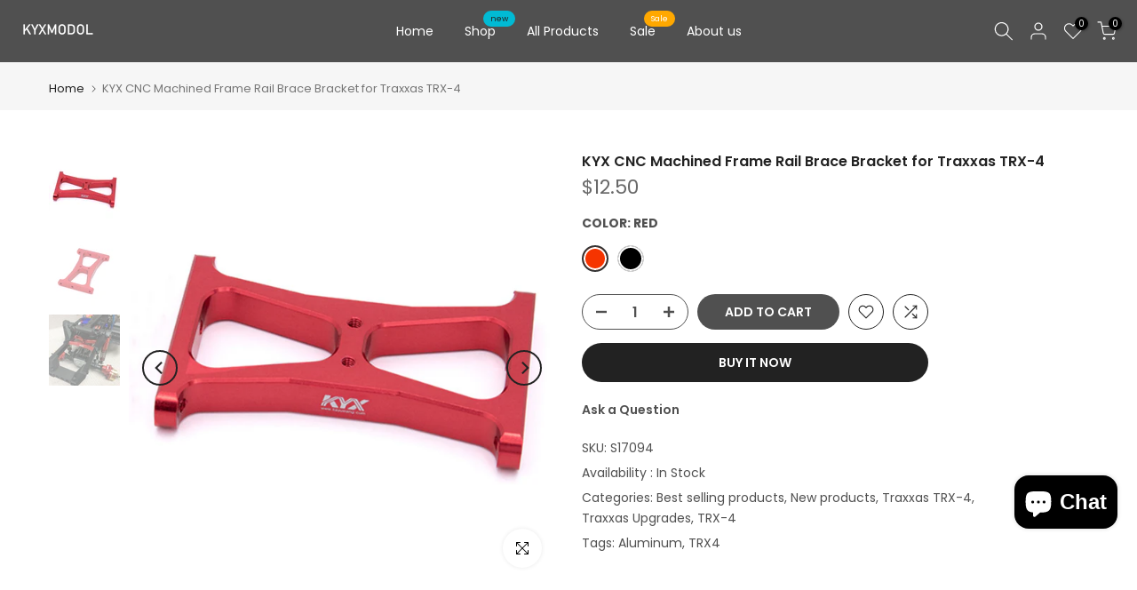

--- FILE ---
content_type: text/html; charset=utf-8
request_url: https://kyxmodel.com/en-gb/?section_id=mini_cart
body_size: 16466
content:
<div id="shopify-section-mini_cart" class="shopify-section"><link href="//kyxmodel.com/cdn/shop/t/25/assets/button-style.css?v=14170491694111950561719889853" rel="stylesheet" type="text/css" media="all" />
<link href="//kyxmodel.com/cdn/shop/t/25/assets/custom-effect.css?v=68323854132956845141719889854" rel="stylesheet" media="print" onload="this.media='all'"><svg class="t4s-d-none">
<symbol id="icon-cart-remove" viewBox="0 0 24 24" stroke="currentColor" fill="none" stroke-linecap="round" stroke-linejoin="round">
  <polyline points="3 6 5 6 21 6"></polyline><path d="M19 6v14a2 2 0 0 1-2 2H7a2 2 0 0 1-2-2V6m3 0V4a2 2 0 0 1 2-2h4a2 2 0 0 1 2 2v2"></path><line x1="10" y1="11" x2="10" y2="17"></line><line x1="14" y1="11" x2="14" y2="17"></line>
</symbol>
<symbol id="icon-cart-edit" viewBox="0 0 24 24" stroke="currentColor" fill="none" stroke-linecap="round" stroke-linejoin="round">
  <path d="M11 4H4a2 2 0 0 0-2 2v14a2 2 0 0 0 2 2h14a2 2 0 0 0 2-2v-7"></path><path d="M18.5 2.5a2.121 2.121 0 0 1 3 3L12 15l-4 1 1-4 9.5-9.5z"></path>
</symbol>
<symbol id="icon-cart-tag" viewBox="0 0 448 512">
  <path d="M48 32H197.5C214.5 32 230.7 38.74 242.7 50.75L418.7 226.7C443.7 251.7 443.7 292.3 418.7 317.3L285.3 450.7C260.3 475.7 219.7 475.7 194.7 450.7L18.75 274.7C6.743 262.7 0 246.5 0 229.5V80C0 53.49 21.49 32 48 32L48 32zM112 176C129.7 176 144 161.7 144 144C144 126.3 129.7 112 112 112C94.33 112 80 126.3 80 144C80 161.7 94.33 176 112 176z"/>
</symbol>
<symbol id="icon-cart-spinner" viewBox="0 0 66 66">
  <circle class="t4s-path" fill="none" stroke-width="6" cx="33" cy="33" r="30"></circle>
</symbol>
<symbol id="icon-cart-check" viewBox="0 0 448 512">
  <path d="M443.3 100.7C449.6 106.9 449.6 117.1 443.3 123.3L171.3 395.3C165.1 401.6 154.9 401.6 148.7 395.3L4.686 251.3C-1.562 245.1-1.562 234.9 4.686 228.7C10.93 222.4 21.06 222.4 27.31 228.7L160 361.4L420.7 100.7C426.9 94.44 437.1 94.44 443.3 100.7H443.3z"/>
</symbol>
<symbol id="icon-cart-selected" viewBox="0 0 24 24">
<path d="M9 20l-7-7 3-3 4 4L19 4l3 3z"></path>
</symbol>
</svg><div class="t4s-drawer__header"><span>Shopping cart</span><button class="t4s-drawer__close" data-drawer-close aria-label="Close Cart"><svg class="t4s-iconsvg-close" role="presentation" viewBox="0 0 16 14"><path d="M15 0L1 14m14 0L1 0" stroke="currentColor" fill="none" fill-rule="evenodd"></path></svg></button></div><form action="/en-gb/cart" method="post" novalidate class="t4s-drawer__wrap">
      <input type="hidden" data-cart-attr-rm name="attributes[collection_items_per_row]" value=""><input type="hidden" data-cart-discount name="discount" value=""><div class="t4s-drawer__main">
      <div data-t4s-scroll-me class="t4s-drawer__scroll t4s-current-scrollbar">
         <div class="t4s-cookie-message t4s-dn">Enable cookies to use the shopping cart</div><div data-cart-items class="t4s-mini_cart__items t4s_ratioadapt t4s-product"><style>
                  #t4s-mini_cart .t4s-drawer__bottom {
                      opacity: 0;
                      -webkit-transform: translateY(45px);
                      transform: translateY(45px);
                      -webkit-transition: opacity .25s cubic-bezier(.25,.46,.45,.94),-webkit-transform .25s cubic-bezier(.25,.46,.45,.94);
                      transition: opacity .25s cubic-bezier(.25,.46,.45,.94),transform .25s cubic-bezier(.25,.46,.45,.94),-webkit-transform .25s cubic-bezier(.25,.46,.45,.94);
                   }
               </style> 
               <div class="t4s-mini_cart__emty">
                  <svg id="icon-cart-emty" widht="50" height="50" xmlns="http://www.w3.org/2000/svg" viewBox="0 0 576 512"><path d="M263.4 103.4C269.7 97.18 279.8 97.18 286.1 103.4L320 137.4L353.9 103.4C360.2 97.18 370.3 97.18 376.6 103.4C382.8 109.7 382.8 119.8 376.6 126.1L342.6 160L376.6 193.9C382.8 200.2 382.8 210.3 376.6 216.6C370.3 222.8 360.2 222.8 353.9 216.6L320 182.6L286.1 216.6C279.8 222.8 269.7 222.8 263.4 216.6C257.2 210.3 257.2 200.2 263.4 193.9L297.4 160L263.4 126.1C257.2 119.8 257.2 109.7 263.4 103.4zM80 0C87.47 0 93.95 5.17 95.6 12.45L100 32H541.8C562.1 32 578.3 52.25 572.6 72.66L518.6 264.7C514.7 278.5 502.1 288 487.8 288H158.2L172.8 352H496C504.8 352 512 359.2 512 368C512 376.8 504.8 384 496 384H160C152.5 384 146.1 378.8 144.4 371.5L67.23 32H16C7.164 32 0 24.84 0 16C0 7.164 7.164 0 16 0H80zM107.3 64L150.1 256H487.8L541.8 64H107.3zM128 456C128 425.1 153.1 400 184 400C214.9 400 240 425.1 240 456C240 486.9 214.9 512 184 512C153.1 512 128 486.9 128 456zM184 480C197.3 480 208 469.3 208 456C208 442.7 197.3 432 184 432C170.7 432 160 442.7 160 456C160 469.3 170.7 480 184 480zM512 456C512 486.9 486.9 512 456 512C425.1 512 400 486.9 400 456C400 425.1 425.1 400 456 400C486.9 400 512 425.1 512 456zM456 432C442.7 432 432 442.7 432 456C432 469.3 442.7 480 456 480C469.3 480 480 469.3 480 456C480 442.7 469.3 432 456 432z"/></svg>
                  <p>Your cart is empty.</p><p class="t4s-return-to-shop"><a data-loading-bar class="t4s-btn-cart__emty t4s-btn t4s-btn-base t4s-btn-style-default t4s-btn-color-primary t4s-btn-effect-fade t4s-justify-content-center t4s-truncate" href="/en-gb/collections/all">Return To Shop</a></p></div></div><div data-cart-tools class="t4s-when-cart-emty t4s-mini_cart__tool t4s-mini_cart__tool_icon t4s-text-center"><div data-tooltip="top" title="Add Order Note" data-cart-tool_action data-id="note" class="mini_cart_tool_btn is--note is--addNote ">
          <svg xmlns="http://www.w3.org/2000/svg" viewBox="0 0 32 32"><path d="M 16 3 C 14.742188 3 13.847656 3.890625 13.40625 5 L 6 5 L 6 28 L 26 28 L 26 5 L 18.59375 5 C 18.152344 3.890625 17.257813 3 16 3 Z M 16 5 C 16.554688 5 17 5.445313 17 6 L 17 7 L 20 7 L 20 9 L 12 9 L 12 7 L 15 7 L 15 6 C 15 5.445313 15.445313 5 16 5 Z M 8 7 L 10 7 L 10 11 L 22 11 L 22 7 L 24 7 L 24 26 L 8 26 Z"/></svg>
         </div>
         <div data-tooltip="top" title="Edit Order Note" data-cart-tool_action data-id="note" class="mini_cart_tool_btn is--note is--editNote t4s-d-none">
          <svg xmlns="http://www.w3.org/2000/svg" viewBox="0 0 32 32"><path d="M 16 2 C 14.74 2 13.850156 2.89 13.410156 4 L 5 4 L 5 29 L 27 29 L 27 4 L 18.589844 4 C 18.149844 2.89 17.26 2 16 2 z M 16 4 C 16.55 4 17 4.45 17 5 L 17 6 L 20 6 L 20 8 L 12 8 L 12 6 L 15 6 L 15 5 C 15 4.45 15.45 4 16 4 z M 7 6 L 10 6 L 10 10 L 22 10 L 22 6 L 25 6 L 25 27 L 7 27 L 7 6 z M 9 13 L 9 15 L 11 15 L 11 13 L 9 13 z M 13 13 L 13 15 L 23 15 L 23 13 L 13 13 z M 9 17 L 9 19 L 11 19 L 11 17 L 9 17 z M 13 17 L 13 19 L 23 19 L 23 17 L 13 17 z M 9 21 L 9 23 L 11 23 L 11 21 L 9 21 z M 13 21 L 13 23 L 23 23 L 23 21 L 13 21 z"/></svg>
        </div><div data-tooltip="top" title="Estimate" data-cart-tool_action data-id="rates" class="mini_cart_tool_btn is--rates"><svg xmlns="http://www.w3.org/2000/svg" viewBox="0 0 32 32"><path d="M 1 4 L 1 25 L 4.15625 25 C 4.601563 26.71875 6.148438 28 8 28 C 9.851563 28 11.398438 26.71875 11.84375 25 L 20.15625 25 C 20.601563 26.71875 22.148438 28 24 28 C 25.851563 28 27.398438 26.71875 27.84375 25 L 31 25 L 31 14.59375 L 30.71875 14.28125 L 24.71875 8.28125 L 24.40625 8 L 19 8 L 19 4 Z M 3 6 L 17 6 L 17 23 L 11.84375 23 C 11.398438 21.28125 9.851563 20 8 20 C 6.148438 20 4.601563 21.28125 4.15625 23 L 3 23 Z M 19 10 L 23.5625 10 L 29 15.4375 L 29 23 L 27.84375 23 C 27.398438 21.28125 25.851563 20 24 20 C 22.148438 20 20.601563 21.28125 20.15625 23 L 19 23 Z M 8 22 C 9.117188 22 10 22.882813 10 24 C 10 25.117188 9.117188 26 8 26 C 6.882813 26 6 25.117188 6 24 C 6 22.882813 6.882813 22 8 22 Z M 24 22 C 25.117188 22 26 22.882813 26 24 C 26 25.117188 25.117188 26 24 26 C 22.882813 26 22 25.117188 22 24 C 22 22.882813 22.882813 22 24 22 Z"/></svg></div><div data-tooltip="top" title="Add A Coupon" data-cart-tool_action data-id="discount" class="mini_cart_tool_btn is--discount"><svg xmlns="http://www.w3.org/2000/svg" viewBox="0 0 32 32"><path d="M 16 5 L 15.6875 5.28125 L 4.28125 16.8125 L 3.59375 17.5 L 4.28125 18.21875 L 13.78125 27.71875 L 14.5 28.40625 L 15.1875 27.71875 L 26.71875 16.3125 L 27 16 L 27 5 Z M 16.84375 7 L 25 7 L 25 15.15625 L 14.5 25.59375 L 6.40625 17.5 Z M 22 9 C 21.449219 9 21 9.449219 21 10 C 21 10.550781 21.449219 11 22 11 C 22.550781 11 23 10.550781 23 10 C 23 9.449219 22.550781 9 22 9 Z"/></svg></div></div><div class="t4s-when-cart-emty" data-cart-upsell-options='{ "baseurl":"/en-gb/recommendations/products", "limit":5, "product_id":19041994, "section_id": "mini_cart_upsell" }'></div></div>
      </div>
      <div class="t4s-drawer__bottom">
         <div data-cart-discounts></div><div class="t4s-cart-total t4s-row t4s-gx-5 t4s-gy-0 t4s-align-items-center t4s-justify-content-between" >
                     <div class="t4s-col-auto"><strong>Subtotal:</strong></div>
                     <div data-cart-prices class="t4s-col-auto t4s-text-right"><div class="t4s-cart__totalPrice">$0.00 USD</div>
                     </div>
                  </div><p class="t4s-cart__tax" >Taxes and shipping calculated at checkout
</p><p class="t4s-pr t4s-d-block t4s-cart__agree" ><input type="checkbox" id="cart_agree" data-agree-checkbox name="ck_lumise"><label for="cart_agree">I agree with the terms and conditions.
</label><svg class="t4s-dn t4s-icon_checked"><use href="#icon-cart-selected"/></svg></p><a  href="/en-gb/cart" data-loading-bar class="t4s-btn__cart t4s-btn t4s-btn-base t4s-btn-style-default t4s-btn-color-custom2 t4s-btn-effect-default t4s-w-100 t4s-justify-content-center t4s-truncate">View cart </a><button  type="submit" data-loading-bar data-confirm="ck_lumise" name="checkout" class="t4s-btn__checkout t4s-btn t4s-btn-base t4s-btn-style-default t4s-btn-color-primary t4s-btn-effect-default t4s-w-100 t4s-justify-content-center t4s-truncate">Check Out </button></div>
   </form><div class="t4s-mini_cart-tool__content is--note t4s-pe-none">             
      <label for="CartSpecialInstructions" class="t4s-d-block"><span class="t4s-txt_add_note ">Add Order Note</span><span class="t4s-txt_edit_note t4s-d-none">Edit Order Note</span></label>
      <textarea name="note" data-opend-focus id="CartSpecialInstructions" placeholder="How can we help you?"></textarea>
      <p><button type="button" data-cart-tool_close class="t4s-mini_cart-tool__primary">Save</button></p>
      <p><button type="button" data-cart-tool_close class="t4s-mini_cart-tool__back">Cancel</button></p>
   </div><div class="t4s-mini_cart-tool__content is--rates t4s-pe-none">
      <div class="t4s-mini_cart-tool__wrap" data-estimate-shipping-wrap data-id="mini_cart">
        <span class="t4s-mini_cart-tool__text">Estimate shipping</span>
          <div class="t4s-field">
            <label for="ShippingCountry_mini_cart">Country</label>
            <select id="ShippingCountry_mini_cart" name="country" data-default="United States"><option value="United States" data-provinces="[[&quot;Alabama&quot;,&quot;Alabama&quot;],[&quot;Alaska&quot;,&quot;Alaska&quot;],[&quot;American Samoa&quot;,&quot;American Samoa&quot;],[&quot;Arizona&quot;,&quot;Arizona&quot;],[&quot;Arkansas&quot;,&quot;Arkansas&quot;],[&quot;Armed Forces Americas&quot;,&quot;Armed Forces Americas&quot;],[&quot;Armed Forces Europe&quot;,&quot;Armed Forces Europe&quot;],[&quot;Armed Forces Pacific&quot;,&quot;Armed Forces Pacific&quot;],[&quot;California&quot;,&quot;California&quot;],[&quot;Colorado&quot;,&quot;Colorado&quot;],[&quot;Connecticut&quot;,&quot;Connecticut&quot;],[&quot;Delaware&quot;,&quot;Delaware&quot;],[&quot;District of Columbia&quot;,&quot;Washington DC&quot;],[&quot;Federated States of Micronesia&quot;,&quot;Micronesia&quot;],[&quot;Florida&quot;,&quot;Florida&quot;],[&quot;Georgia&quot;,&quot;Georgia&quot;],[&quot;Guam&quot;,&quot;Guam&quot;],[&quot;Hawaii&quot;,&quot;Hawaii&quot;],[&quot;Idaho&quot;,&quot;Idaho&quot;],[&quot;Illinois&quot;,&quot;Illinois&quot;],[&quot;Indiana&quot;,&quot;Indiana&quot;],[&quot;Iowa&quot;,&quot;Iowa&quot;],[&quot;Kansas&quot;,&quot;Kansas&quot;],[&quot;Kentucky&quot;,&quot;Kentucky&quot;],[&quot;Louisiana&quot;,&quot;Louisiana&quot;],[&quot;Maine&quot;,&quot;Maine&quot;],[&quot;Marshall Islands&quot;,&quot;Marshall Islands&quot;],[&quot;Maryland&quot;,&quot;Maryland&quot;],[&quot;Massachusetts&quot;,&quot;Massachusetts&quot;],[&quot;Michigan&quot;,&quot;Michigan&quot;],[&quot;Minnesota&quot;,&quot;Minnesota&quot;],[&quot;Mississippi&quot;,&quot;Mississippi&quot;],[&quot;Missouri&quot;,&quot;Missouri&quot;],[&quot;Montana&quot;,&quot;Montana&quot;],[&quot;Nebraska&quot;,&quot;Nebraska&quot;],[&quot;Nevada&quot;,&quot;Nevada&quot;],[&quot;New Hampshire&quot;,&quot;New Hampshire&quot;],[&quot;New Jersey&quot;,&quot;New Jersey&quot;],[&quot;New Mexico&quot;,&quot;New Mexico&quot;],[&quot;New York&quot;,&quot;New York&quot;],[&quot;North Carolina&quot;,&quot;North Carolina&quot;],[&quot;North Dakota&quot;,&quot;North Dakota&quot;],[&quot;Northern Mariana Islands&quot;,&quot;Northern Mariana Islands&quot;],[&quot;Ohio&quot;,&quot;Ohio&quot;],[&quot;Oklahoma&quot;,&quot;Oklahoma&quot;],[&quot;Oregon&quot;,&quot;Oregon&quot;],[&quot;Palau&quot;,&quot;Palau&quot;],[&quot;Pennsylvania&quot;,&quot;Pennsylvania&quot;],[&quot;Puerto Rico&quot;,&quot;Puerto Rico&quot;],[&quot;Rhode Island&quot;,&quot;Rhode Island&quot;],[&quot;South Carolina&quot;,&quot;South Carolina&quot;],[&quot;South Dakota&quot;,&quot;South Dakota&quot;],[&quot;Tennessee&quot;,&quot;Tennessee&quot;],[&quot;Texas&quot;,&quot;Texas&quot;],[&quot;Utah&quot;,&quot;Utah&quot;],[&quot;Vermont&quot;,&quot;Vermont&quot;],[&quot;Virgin Islands&quot;,&quot;U.S. Virgin Islands&quot;],[&quot;Virginia&quot;,&quot;Virginia&quot;],[&quot;Washington&quot;,&quot;Washington&quot;],[&quot;West Virginia&quot;,&quot;West Virginia&quot;],[&quot;Wisconsin&quot;,&quot;Wisconsin&quot;],[&quot;Wyoming&quot;,&quot;Wyoming&quot;]]">United States</option>
<option value="Italy" data-provinces="[[&quot;Agrigento&quot;,&quot;Agrigento&quot;],[&quot;Alessandria&quot;,&quot;Alessandria&quot;],[&quot;Ancona&quot;,&quot;Ancona&quot;],[&quot;Aosta&quot;,&quot;Aosta Valley&quot;],[&quot;Arezzo&quot;,&quot;Arezzo&quot;],[&quot;Ascoli Piceno&quot;,&quot;Ascoli Piceno&quot;],[&quot;Asti&quot;,&quot;Asti&quot;],[&quot;Avellino&quot;,&quot;Avellino&quot;],[&quot;Bari&quot;,&quot;Bari&quot;],[&quot;Barletta-Andria-Trani&quot;,&quot;Barletta-Andria-Trani&quot;],[&quot;Belluno&quot;,&quot;Belluno&quot;],[&quot;Benevento&quot;,&quot;Benevento&quot;],[&quot;Bergamo&quot;,&quot;Bergamo&quot;],[&quot;Biella&quot;,&quot;Biella&quot;],[&quot;Bologna&quot;,&quot;Bologna&quot;],[&quot;Bolzano&quot;,&quot;South Tyrol&quot;],[&quot;Brescia&quot;,&quot;Brescia&quot;],[&quot;Brindisi&quot;,&quot;Brindisi&quot;],[&quot;Cagliari&quot;,&quot;Cagliari&quot;],[&quot;Caltanissetta&quot;,&quot;Caltanissetta&quot;],[&quot;Campobasso&quot;,&quot;Campobasso&quot;],[&quot;Carbonia-Iglesias&quot;,&quot;Carbonia-Iglesias&quot;],[&quot;Caserta&quot;,&quot;Caserta&quot;],[&quot;Catania&quot;,&quot;Catania&quot;],[&quot;Catanzaro&quot;,&quot;Catanzaro&quot;],[&quot;Chieti&quot;,&quot;Chieti&quot;],[&quot;Como&quot;,&quot;Como&quot;],[&quot;Cosenza&quot;,&quot;Cosenza&quot;],[&quot;Cremona&quot;,&quot;Cremona&quot;],[&quot;Crotone&quot;,&quot;Crotone&quot;],[&quot;Cuneo&quot;,&quot;Cuneo&quot;],[&quot;Enna&quot;,&quot;Enna&quot;],[&quot;Fermo&quot;,&quot;Fermo&quot;],[&quot;Ferrara&quot;,&quot;Ferrara&quot;],[&quot;Firenze&quot;,&quot;Florence&quot;],[&quot;Foggia&quot;,&quot;Foggia&quot;],[&quot;Forlì-Cesena&quot;,&quot;Forlì-Cesena&quot;],[&quot;Frosinone&quot;,&quot;Frosinone&quot;],[&quot;Genova&quot;,&quot;Genoa&quot;],[&quot;Gorizia&quot;,&quot;Gorizia&quot;],[&quot;Grosseto&quot;,&quot;Grosseto&quot;],[&quot;Imperia&quot;,&quot;Imperia&quot;],[&quot;Isernia&quot;,&quot;Isernia&quot;],[&quot;L&#39;Aquila&quot;,&quot;L’Aquila&quot;],[&quot;La Spezia&quot;,&quot;La Spezia&quot;],[&quot;Latina&quot;,&quot;Latina&quot;],[&quot;Lecce&quot;,&quot;Lecce&quot;],[&quot;Lecco&quot;,&quot;Lecco&quot;],[&quot;Livorno&quot;,&quot;Livorno&quot;],[&quot;Lodi&quot;,&quot;Lodi&quot;],[&quot;Lucca&quot;,&quot;Lucca&quot;],[&quot;Macerata&quot;,&quot;Macerata&quot;],[&quot;Mantova&quot;,&quot;Mantua&quot;],[&quot;Massa-Carrara&quot;,&quot;Massa and Carrara&quot;],[&quot;Matera&quot;,&quot;Matera&quot;],[&quot;Medio Campidano&quot;,&quot;Medio Campidano&quot;],[&quot;Messina&quot;,&quot;Messina&quot;],[&quot;Milano&quot;,&quot;Milan&quot;],[&quot;Modena&quot;,&quot;Modena&quot;],[&quot;Monza e Brianza&quot;,&quot;Monza and Brianza&quot;],[&quot;Napoli&quot;,&quot;Naples&quot;],[&quot;Novara&quot;,&quot;Novara&quot;],[&quot;Nuoro&quot;,&quot;Nuoro&quot;],[&quot;Ogliastra&quot;,&quot;Ogliastra&quot;],[&quot;Olbia-Tempio&quot;,&quot;Olbia-Tempio&quot;],[&quot;Oristano&quot;,&quot;Oristano&quot;],[&quot;Padova&quot;,&quot;Padua&quot;],[&quot;Palermo&quot;,&quot;Palermo&quot;],[&quot;Parma&quot;,&quot;Parma&quot;],[&quot;Pavia&quot;,&quot;Pavia&quot;],[&quot;Perugia&quot;,&quot;Perugia&quot;],[&quot;Pesaro e Urbino&quot;,&quot;Pesaro and Urbino&quot;],[&quot;Pescara&quot;,&quot;Pescara&quot;],[&quot;Piacenza&quot;,&quot;Piacenza&quot;],[&quot;Pisa&quot;,&quot;Pisa&quot;],[&quot;Pistoia&quot;,&quot;Pistoia&quot;],[&quot;Pordenone&quot;,&quot;Pordenone&quot;],[&quot;Potenza&quot;,&quot;Potenza&quot;],[&quot;Prato&quot;,&quot;Prato&quot;],[&quot;Ragusa&quot;,&quot;Ragusa&quot;],[&quot;Ravenna&quot;,&quot;Ravenna&quot;],[&quot;Reggio Calabria&quot;,&quot;Reggio Calabria&quot;],[&quot;Reggio Emilia&quot;,&quot;Reggio Emilia&quot;],[&quot;Rieti&quot;,&quot;Rieti&quot;],[&quot;Rimini&quot;,&quot;Rimini&quot;],[&quot;Roma&quot;,&quot;Rome&quot;],[&quot;Rovigo&quot;,&quot;Rovigo&quot;],[&quot;Salerno&quot;,&quot;Salerno&quot;],[&quot;Sassari&quot;,&quot;Sassari&quot;],[&quot;Savona&quot;,&quot;Savona&quot;],[&quot;Siena&quot;,&quot;Siena&quot;],[&quot;Siracusa&quot;,&quot;Syracuse&quot;],[&quot;Sondrio&quot;,&quot;Sondrio&quot;],[&quot;Taranto&quot;,&quot;Taranto&quot;],[&quot;Teramo&quot;,&quot;Teramo&quot;],[&quot;Terni&quot;,&quot;Terni&quot;],[&quot;Torino&quot;,&quot;Turin&quot;],[&quot;Trapani&quot;,&quot;Trapani&quot;],[&quot;Trento&quot;,&quot;Trentino&quot;],[&quot;Treviso&quot;,&quot;Treviso&quot;],[&quot;Trieste&quot;,&quot;Trieste&quot;],[&quot;Udine&quot;,&quot;Udine&quot;],[&quot;Varese&quot;,&quot;Varese&quot;],[&quot;Venezia&quot;,&quot;Venice&quot;],[&quot;Verbano-Cusio-Ossola&quot;,&quot;Verbano-Cusio-Ossola&quot;],[&quot;Vercelli&quot;,&quot;Vercelli&quot;],[&quot;Verona&quot;,&quot;Verona&quot;],[&quot;Vibo Valentia&quot;,&quot;Vibo Valentia&quot;],[&quot;Vicenza&quot;,&quot;Vicenza&quot;],[&quot;Viterbo&quot;,&quot;Viterbo&quot;]]">Italy</option>
<option value="United Kingdom" data-provinces="[[&quot;British Forces&quot;,&quot;British Forces&quot;],[&quot;England&quot;,&quot;England&quot;],[&quot;Northern Ireland&quot;,&quot;Northern Ireland&quot;],[&quot;Scotland&quot;,&quot;Scotland&quot;],[&quot;Wales&quot;,&quot;Wales&quot;]]">United Kingdom</option>
<option value="---" data-provinces="[]">---</option>
<option value="Afghanistan" data-provinces="[]">Afghanistan</option>
<option value="Aland Islands" data-provinces="[]">Åland Islands</option>
<option value="Albania" data-provinces="[]">Albania</option>
<option value="Algeria" data-provinces="[]">Algeria</option>
<option value="Andorra" data-provinces="[]">Andorra</option>
<option value="Angola" data-provinces="[]">Angola</option>
<option value="Anguilla" data-provinces="[]">Anguilla</option>
<option value="Antigua And Barbuda" data-provinces="[]">Antigua & Barbuda</option>
<option value="Argentina" data-provinces="[[&quot;Buenos Aires&quot;,&quot;Buenos Aires Province&quot;],[&quot;Catamarca&quot;,&quot;Catamarca&quot;],[&quot;Chaco&quot;,&quot;Chaco&quot;],[&quot;Chubut&quot;,&quot;Chubut&quot;],[&quot;Ciudad Autónoma de Buenos Aires&quot;,&quot;Buenos Aires (Autonomous City)&quot;],[&quot;Corrientes&quot;,&quot;Corrientes&quot;],[&quot;Córdoba&quot;,&quot;Córdoba&quot;],[&quot;Entre Ríos&quot;,&quot;Entre Ríos&quot;],[&quot;Formosa&quot;,&quot;Formosa&quot;],[&quot;Jujuy&quot;,&quot;Jujuy&quot;],[&quot;La Pampa&quot;,&quot;La Pampa&quot;],[&quot;La Rioja&quot;,&quot;La Rioja&quot;],[&quot;Mendoza&quot;,&quot;Mendoza&quot;],[&quot;Misiones&quot;,&quot;Misiones&quot;],[&quot;Neuquén&quot;,&quot;Neuquén&quot;],[&quot;Río Negro&quot;,&quot;Río Negro&quot;],[&quot;Salta&quot;,&quot;Salta&quot;],[&quot;San Juan&quot;,&quot;San Juan&quot;],[&quot;San Luis&quot;,&quot;San Luis&quot;],[&quot;Santa Cruz&quot;,&quot;Santa Cruz&quot;],[&quot;Santa Fe&quot;,&quot;Santa Fe&quot;],[&quot;Santiago Del Estero&quot;,&quot;Santiago del Estero&quot;],[&quot;Tierra Del Fuego&quot;,&quot;Tierra del Fuego&quot;],[&quot;Tucumán&quot;,&quot;Tucumán&quot;]]">Argentina</option>
<option value="Armenia" data-provinces="[]">Armenia</option>
<option value="Aruba" data-provinces="[]">Aruba</option>
<option value="Ascension Island" data-provinces="[]">Ascension Island</option>
<option value="Australia" data-provinces="[[&quot;Australian Capital Territory&quot;,&quot;Australian Capital Territory&quot;],[&quot;New South Wales&quot;,&quot;New South Wales&quot;],[&quot;Northern Territory&quot;,&quot;Northern Territory&quot;],[&quot;Queensland&quot;,&quot;Queensland&quot;],[&quot;South Australia&quot;,&quot;South Australia&quot;],[&quot;Tasmania&quot;,&quot;Tasmania&quot;],[&quot;Victoria&quot;,&quot;Victoria&quot;],[&quot;Western Australia&quot;,&quot;Western Australia&quot;]]">Australia</option>
<option value="Austria" data-provinces="[]">Austria</option>
<option value="Azerbaijan" data-provinces="[]">Azerbaijan</option>
<option value="Bahamas" data-provinces="[]">Bahamas</option>
<option value="Bahrain" data-provinces="[]">Bahrain</option>
<option value="Bangladesh" data-provinces="[]">Bangladesh</option>
<option value="Barbados" data-provinces="[]">Barbados</option>
<option value="Belarus" data-provinces="[]">Belarus</option>
<option value="Belgium" data-provinces="[]">Belgium</option>
<option value="Belize" data-provinces="[]">Belize</option>
<option value="Benin" data-provinces="[]">Benin</option>
<option value="Bermuda" data-provinces="[]">Bermuda</option>
<option value="Bhutan" data-provinces="[]">Bhutan</option>
<option value="Bolivia" data-provinces="[]">Bolivia</option>
<option value="Bosnia And Herzegovina" data-provinces="[]">Bosnia & Herzegovina</option>
<option value="Botswana" data-provinces="[]">Botswana</option>
<option value="Brazil" data-provinces="[[&quot;Acre&quot;,&quot;Acre&quot;],[&quot;Alagoas&quot;,&quot;Alagoas&quot;],[&quot;Amapá&quot;,&quot;Amapá&quot;],[&quot;Amazonas&quot;,&quot;Amazonas&quot;],[&quot;Bahia&quot;,&quot;Bahia&quot;],[&quot;Ceará&quot;,&quot;Ceará&quot;],[&quot;Distrito Federal&quot;,&quot;Federal District&quot;],[&quot;Espírito Santo&quot;,&quot;Espírito Santo&quot;],[&quot;Goiás&quot;,&quot;Goiás&quot;],[&quot;Maranhão&quot;,&quot;Maranhão&quot;],[&quot;Mato Grosso&quot;,&quot;Mato Grosso&quot;],[&quot;Mato Grosso do Sul&quot;,&quot;Mato Grosso do Sul&quot;],[&quot;Minas Gerais&quot;,&quot;Minas Gerais&quot;],[&quot;Paraná&quot;,&quot;Paraná&quot;],[&quot;Paraíba&quot;,&quot;Paraíba&quot;],[&quot;Pará&quot;,&quot;Pará&quot;],[&quot;Pernambuco&quot;,&quot;Pernambuco&quot;],[&quot;Piauí&quot;,&quot;Piauí&quot;],[&quot;Rio Grande do Norte&quot;,&quot;Rio Grande do Norte&quot;],[&quot;Rio Grande do Sul&quot;,&quot;Rio Grande do Sul&quot;],[&quot;Rio de Janeiro&quot;,&quot;Rio de Janeiro&quot;],[&quot;Rondônia&quot;,&quot;Rondônia&quot;],[&quot;Roraima&quot;,&quot;Roraima&quot;],[&quot;Santa Catarina&quot;,&quot;Santa Catarina&quot;],[&quot;Sergipe&quot;,&quot;Sergipe&quot;],[&quot;São Paulo&quot;,&quot;São Paulo&quot;],[&quot;Tocantins&quot;,&quot;Tocantins&quot;]]">Brazil</option>
<option value="British Indian Ocean Territory" data-provinces="[]">British Indian Ocean Territory</option>
<option value="Virgin Islands, British" data-provinces="[]">British Virgin Islands</option>
<option value="Brunei" data-provinces="[]">Brunei</option>
<option value="Bulgaria" data-provinces="[]">Bulgaria</option>
<option value="Burkina Faso" data-provinces="[]">Burkina Faso</option>
<option value="Burundi" data-provinces="[]">Burundi</option>
<option value="Cambodia" data-provinces="[]">Cambodia</option>
<option value="Republic of Cameroon" data-provinces="[]">Cameroon</option>
<option value="Canada" data-provinces="[[&quot;Alberta&quot;,&quot;Alberta&quot;],[&quot;British Columbia&quot;,&quot;British Columbia&quot;],[&quot;Manitoba&quot;,&quot;Manitoba&quot;],[&quot;New Brunswick&quot;,&quot;New Brunswick&quot;],[&quot;Newfoundland and Labrador&quot;,&quot;Newfoundland and Labrador&quot;],[&quot;Northwest Territories&quot;,&quot;Northwest Territories&quot;],[&quot;Nova Scotia&quot;,&quot;Nova Scotia&quot;],[&quot;Nunavut&quot;,&quot;Nunavut&quot;],[&quot;Ontario&quot;,&quot;Ontario&quot;],[&quot;Prince Edward Island&quot;,&quot;Prince Edward Island&quot;],[&quot;Quebec&quot;,&quot;Quebec&quot;],[&quot;Saskatchewan&quot;,&quot;Saskatchewan&quot;],[&quot;Yukon&quot;,&quot;Yukon&quot;]]">Canada</option>
<option value="Cape Verde" data-provinces="[]">Cape Verde</option>
<option value="Caribbean Netherlands" data-provinces="[]">Caribbean Netherlands</option>
<option value="Cayman Islands" data-provinces="[]">Cayman Islands</option>
<option value="Central African Republic" data-provinces="[]">Central African Republic</option>
<option value="Chad" data-provinces="[]">Chad</option>
<option value="Chile" data-provinces="[[&quot;Antofagasta&quot;,&quot;Antofagasta&quot;],[&quot;Araucanía&quot;,&quot;Araucanía&quot;],[&quot;Arica and Parinacota&quot;,&quot;Arica y Parinacota&quot;],[&quot;Atacama&quot;,&quot;Atacama&quot;],[&quot;Aysén&quot;,&quot;Aysén&quot;],[&quot;Biobío&quot;,&quot;Bío Bío&quot;],[&quot;Coquimbo&quot;,&quot;Coquimbo&quot;],[&quot;Los Lagos&quot;,&quot;Los Lagos&quot;],[&quot;Los Ríos&quot;,&quot;Los Ríos&quot;],[&quot;Magallanes&quot;,&quot;Magallanes Region&quot;],[&quot;Maule&quot;,&quot;Maule&quot;],[&quot;O&#39;Higgins&quot;,&quot;Libertador General Bernardo O’Higgins&quot;],[&quot;Santiago&quot;,&quot;Santiago Metropolitan&quot;],[&quot;Tarapacá&quot;,&quot;Tarapacá&quot;],[&quot;Valparaíso&quot;,&quot;Valparaíso&quot;],[&quot;Ñuble&quot;,&quot;Ñuble&quot;]]">Chile</option>
<option value="China" data-provinces="[[&quot;Anhui&quot;,&quot;Anhui&quot;],[&quot;Beijing&quot;,&quot;Beijing&quot;],[&quot;Chongqing&quot;,&quot;Chongqing&quot;],[&quot;Fujian&quot;,&quot;Fujian&quot;],[&quot;Gansu&quot;,&quot;Gansu&quot;],[&quot;Guangdong&quot;,&quot;Guangdong&quot;],[&quot;Guangxi&quot;,&quot;Guangxi&quot;],[&quot;Guizhou&quot;,&quot;Guizhou&quot;],[&quot;Hainan&quot;,&quot;Hainan&quot;],[&quot;Hebei&quot;,&quot;Hebei&quot;],[&quot;Heilongjiang&quot;,&quot;Heilongjiang&quot;],[&quot;Henan&quot;,&quot;Henan&quot;],[&quot;Hubei&quot;,&quot;Hubei&quot;],[&quot;Hunan&quot;,&quot;Hunan&quot;],[&quot;Inner Mongolia&quot;,&quot;Inner Mongolia&quot;],[&quot;Jiangsu&quot;,&quot;Jiangsu&quot;],[&quot;Jiangxi&quot;,&quot;Jiangxi&quot;],[&quot;Jilin&quot;,&quot;Jilin&quot;],[&quot;Liaoning&quot;,&quot;Liaoning&quot;],[&quot;Ningxia&quot;,&quot;Ningxia&quot;],[&quot;Qinghai&quot;,&quot;Qinghai&quot;],[&quot;Shaanxi&quot;,&quot;Shaanxi&quot;],[&quot;Shandong&quot;,&quot;Shandong&quot;],[&quot;Shanghai&quot;,&quot;Shanghai&quot;],[&quot;Shanxi&quot;,&quot;Shanxi&quot;],[&quot;Sichuan&quot;,&quot;Sichuan&quot;],[&quot;Tianjin&quot;,&quot;Tianjin&quot;],[&quot;Xinjiang&quot;,&quot;Xinjiang&quot;],[&quot;Xizang&quot;,&quot;Tibet&quot;],[&quot;Yunnan&quot;,&quot;Yunnan&quot;],[&quot;Zhejiang&quot;,&quot;Zhejiang&quot;]]">China</option>
<option value="Christmas Island" data-provinces="[]">Christmas Island</option>
<option value="Cocos (Keeling) Islands" data-provinces="[]">Cocos (Keeling) Islands</option>
<option value="Colombia" data-provinces="[[&quot;Amazonas&quot;,&quot;Amazonas&quot;],[&quot;Antioquia&quot;,&quot;Antioquia&quot;],[&quot;Arauca&quot;,&quot;Arauca&quot;],[&quot;Atlántico&quot;,&quot;Atlántico&quot;],[&quot;Bogotá, D.C.&quot;,&quot;Capital District&quot;],[&quot;Bolívar&quot;,&quot;Bolívar&quot;],[&quot;Boyacá&quot;,&quot;Boyacá&quot;],[&quot;Caldas&quot;,&quot;Caldas&quot;],[&quot;Caquetá&quot;,&quot;Caquetá&quot;],[&quot;Casanare&quot;,&quot;Casanare&quot;],[&quot;Cauca&quot;,&quot;Cauca&quot;],[&quot;Cesar&quot;,&quot;Cesar&quot;],[&quot;Chocó&quot;,&quot;Chocó&quot;],[&quot;Cundinamarca&quot;,&quot;Cundinamarca&quot;],[&quot;Córdoba&quot;,&quot;Córdoba&quot;],[&quot;Guainía&quot;,&quot;Guainía&quot;],[&quot;Guaviare&quot;,&quot;Guaviare&quot;],[&quot;Huila&quot;,&quot;Huila&quot;],[&quot;La Guajira&quot;,&quot;La Guajira&quot;],[&quot;Magdalena&quot;,&quot;Magdalena&quot;],[&quot;Meta&quot;,&quot;Meta&quot;],[&quot;Nariño&quot;,&quot;Nariño&quot;],[&quot;Norte de Santander&quot;,&quot;Norte de Santander&quot;],[&quot;Putumayo&quot;,&quot;Putumayo&quot;],[&quot;Quindío&quot;,&quot;Quindío&quot;],[&quot;Risaralda&quot;,&quot;Risaralda&quot;],[&quot;San Andrés, Providencia y Santa Catalina&quot;,&quot;San Andrés \u0026 Providencia&quot;],[&quot;Santander&quot;,&quot;Santander&quot;],[&quot;Sucre&quot;,&quot;Sucre&quot;],[&quot;Tolima&quot;,&quot;Tolima&quot;],[&quot;Valle del Cauca&quot;,&quot;Valle del Cauca&quot;],[&quot;Vaupés&quot;,&quot;Vaupés&quot;],[&quot;Vichada&quot;,&quot;Vichada&quot;]]">Colombia</option>
<option value="Comoros" data-provinces="[]">Comoros</option>
<option value="Congo" data-provinces="[]">Congo - Brazzaville</option>
<option value="Congo, The Democratic Republic Of The" data-provinces="[]">Congo - Kinshasa</option>
<option value="Cook Islands" data-provinces="[]">Cook Islands</option>
<option value="Costa Rica" data-provinces="[[&quot;Alajuela&quot;,&quot;Alajuela&quot;],[&quot;Cartago&quot;,&quot;Cartago&quot;],[&quot;Guanacaste&quot;,&quot;Guanacaste&quot;],[&quot;Heredia&quot;,&quot;Heredia&quot;],[&quot;Limón&quot;,&quot;Limón&quot;],[&quot;Puntarenas&quot;,&quot;Puntarenas&quot;],[&quot;San José&quot;,&quot;San José&quot;]]">Costa Rica</option>
<option value="Croatia" data-provinces="[]">Croatia</option>
<option value="Curaçao" data-provinces="[]">Curaçao</option>
<option value="Cyprus" data-provinces="[]">Cyprus</option>
<option value="Czech Republic" data-provinces="[]">Czechia</option>
<option value="Côte d'Ivoire" data-provinces="[]">Côte d’Ivoire</option>
<option value="Denmark" data-provinces="[]">Denmark</option>
<option value="Djibouti" data-provinces="[]">Djibouti</option>
<option value="Dominica" data-provinces="[]">Dominica</option>
<option value="Dominican Republic" data-provinces="[]">Dominican Republic</option>
<option value="Ecuador" data-provinces="[]">Ecuador</option>
<option value="Egypt" data-provinces="[[&quot;6th of October&quot;,&quot;6th of October&quot;],[&quot;Al Sharqia&quot;,&quot;Al Sharqia&quot;],[&quot;Alexandria&quot;,&quot;Alexandria&quot;],[&quot;Aswan&quot;,&quot;Aswan&quot;],[&quot;Asyut&quot;,&quot;Asyut&quot;],[&quot;Beheira&quot;,&quot;Beheira&quot;],[&quot;Beni Suef&quot;,&quot;Beni Suef&quot;],[&quot;Cairo&quot;,&quot;Cairo&quot;],[&quot;Dakahlia&quot;,&quot;Dakahlia&quot;],[&quot;Damietta&quot;,&quot;Damietta&quot;],[&quot;Faiyum&quot;,&quot;Faiyum&quot;],[&quot;Gharbia&quot;,&quot;Gharbia&quot;],[&quot;Giza&quot;,&quot;Giza&quot;],[&quot;Helwan&quot;,&quot;Helwan&quot;],[&quot;Ismailia&quot;,&quot;Ismailia&quot;],[&quot;Kafr el-Sheikh&quot;,&quot;Kafr el-Sheikh&quot;],[&quot;Luxor&quot;,&quot;Luxor&quot;],[&quot;Matrouh&quot;,&quot;Matrouh&quot;],[&quot;Minya&quot;,&quot;Minya&quot;],[&quot;Monufia&quot;,&quot;Monufia&quot;],[&quot;New Valley&quot;,&quot;New Valley&quot;],[&quot;North Sinai&quot;,&quot;North Sinai&quot;],[&quot;Port Said&quot;,&quot;Port Said&quot;],[&quot;Qalyubia&quot;,&quot;Qalyubia&quot;],[&quot;Qena&quot;,&quot;Qena&quot;],[&quot;Red Sea&quot;,&quot;Red Sea&quot;],[&quot;Sohag&quot;,&quot;Sohag&quot;],[&quot;South Sinai&quot;,&quot;South Sinai&quot;],[&quot;Suez&quot;,&quot;Suez&quot;]]">Egypt</option>
<option value="El Salvador" data-provinces="[[&quot;Ahuachapán&quot;,&quot;Ahuachapán&quot;],[&quot;Cabañas&quot;,&quot;Cabañas&quot;],[&quot;Chalatenango&quot;,&quot;Chalatenango&quot;],[&quot;Cuscatlán&quot;,&quot;Cuscatlán&quot;],[&quot;La Libertad&quot;,&quot;La Libertad&quot;],[&quot;La Paz&quot;,&quot;La Paz&quot;],[&quot;La Unión&quot;,&quot;La Unión&quot;],[&quot;Morazán&quot;,&quot;Morazán&quot;],[&quot;San Miguel&quot;,&quot;San Miguel&quot;],[&quot;San Salvador&quot;,&quot;San Salvador&quot;],[&quot;San Vicente&quot;,&quot;San Vicente&quot;],[&quot;Santa Ana&quot;,&quot;Santa Ana&quot;],[&quot;Sonsonate&quot;,&quot;Sonsonate&quot;],[&quot;Usulután&quot;,&quot;Usulután&quot;]]">El Salvador</option>
<option value="Equatorial Guinea" data-provinces="[]">Equatorial Guinea</option>
<option value="Eritrea" data-provinces="[]">Eritrea</option>
<option value="Estonia" data-provinces="[]">Estonia</option>
<option value="Eswatini" data-provinces="[]">Eswatini</option>
<option value="Ethiopia" data-provinces="[]">Ethiopia</option>
<option value="Falkland Islands (Malvinas)" data-provinces="[]">Falkland Islands</option>
<option value="Faroe Islands" data-provinces="[]">Faroe Islands</option>
<option value="Fiji" data-provinces="[]">Fiji</option>
<option value="Finland" data-provinces="[]">Finland</option>
<option value="France" data-provinces="[]">France</option>
<option value="French Guiana" data-provinces="[]">French Guiana</option>
<option value="French Polynesia" data-provinces="[]">French Polynesia</option>
<option value="French Southern Territories" data-provinces="[]">French Southern Territories</option>
<option value="Gabon" data-provinces="[]">Gabon</option>
<option value="Gambia" data-provinces="[]">Gambia</option>
<option value="Georgia" data-provinces="[]">Georgia</option>
<option value="Germany" data-provinces="[]">Germany</option>
<option value="Ghana" data-provinces="[]">Ghana</option>
<option value="Gibraltar" data-provinces="[]">Gibraltar</option>
<option value="Greece" data-provinces="[]">Greece</option>
<option value="Greenland" data-provinces="[]">Greenland</option>
<option value="Grenada" data-provinces="[]">Grenada</option>
<option value="Guadeloupe" data-provinces="[]">Guadeloupe</option>
<option value="Guatemala" data-provinces="[[&quot;Alta Verapaz&quot;,&quot;Alta Verapaz&quot;],[&quot;Baja Verapaz&quot;,&quot;Baja Verapaz&quot;],[&quot;Chimaltenango&quot;,&quot;Chimaltenango&quot;],[&quot;Chiquimula&quot;,&quot;Chiquimula&quot;],[&quot;El Progreso&quot;,&quot;El Progreso&quot;],[&quot;Escuintla&quot;,&quot;Escuintla&quot;],[&quot;Guatemala&quot;,&quot;Guatemala&quot;],[&quot;Huehuetenango&quot;,&quot;Huehuetenango&quot;],[&quot;Izabal&quot;,&quot;Izabal&quot;],[&quot;Jalapa&quot;,&quot;Jalapa&quot;],[&quot;Jutiapa&quot;,&quot;Jutiapa&quot;],[&quot;Petén&quot;,&quot;Petén&quot;],[&quot;Quetzaltenango&quot;,&quot;Quetzaltenango&quot;],[&quot;Quiché&quot;,&quot;Quiché&quot;],[&quot;Retalhuleu&quot;,&quot;Retalhuleu&quot;],[&quot;Sacatepéquez&quot;,&quot;Sacatepéquez&quot;],[&quot;San Marcos&quot;,&quot;San Marcos&quot;],[&quot;Santa Rosa&quot;,&quot;Santa Rosa&quot;],[&quot;Sololá&quot;,&quot;Sololá&quot;],[&quot;Suchitepéquez&quot;,&quot;Suchitepéquez&quot;],[&quot;Totonicapán&quot;,&quot;Totonicapán&quot;],[&quot;Zacapa&quot;,&quot;Zacapa&quot;]]">Guatemala</option>
<option value="Guernsey" data-provinces="[]">Guernsey</option>
<option value="Guinea" data-provinces="[]">Guinea</option>
<option value="Guinea Bissau" data-provinces="[]">Guinea-Bissau</option>
<option value="Guyana" data-provinces="[]">Guyana</option>
<option value="Haiti" data-provinces="[]">Haiti</option>
<option value="Honduras" data-provinces="[]">Honduras</option>
<option value="Hong Kong" data-provinces="[[&quot;Hong Kong Island&quot;,&quot;Hong Kong Island&quot;],[&quot;Kowloon&quot;,&quot;Kowloon&quot;],[&quot;New Territories&quot;,&quot;New Territories&quot;]]">Hong Kong SAR</option>
<option value="Hungary" data-provinces="[]">Hungary</option>
<option value="Iceland" data-provinces="[]">Iceland</option>
<option value="India" data-provinces="[[&quot;Andaman and Nicobar Islands&quot;,&quot;Andaman and Nicobar Islands&quot;],[&quot;Andhra Pradesh&quot;,&quot;Andhra Pradesh&quot;],[&quot;Arunachal Pradesh&quot;,&quot;Arunachal Pradesh&quot;],[&quot;Assam&quot;,&quot;Assam&quot;],[&quot;Bihar&quot;,&quot;Bihar&quot;],[&quot;Chandigarh&quot;,&quot;Chandigarh&quot;],[&quot;Chhattisgarh&quot;,&quot;Chhattisgarh&quot;],[&quot;Dadra and Nagar Haveli&quot;,&quot;Dadra and Nagar Haveli&quot;],[&quot;Daman and Diu&quot;,&quot;Daman and Diu&quot;],[&quot;Delhi&quot;,&quot;Delhi&quot;],[&quot;Goa&quot;,&quot;Goa&quot;],[&quot;Gujarat&quot;,&quot;Gujarat&quot;],[&quot;Haryana&quot;,&quot;Haryana&quot;],[&quot;Himachal Pradesh&quot;,&quot;Himachal Pradesh&quot;],[&quot;Jammu and Kashmir&quot;,&quot;Jammu and Kashmir&quot;],[&quot;Jharkhand&quot;,&quot;Jharkhand&quot;],[&quot;Karnataka&quot;,&quot;Karnataka&quot;],[&quot;Kerala&quot;,&quot;Kerala&quot;],[&quot;Ladakh&quot;,&quot;Ladakh&quot;],[&quot;Lakshadweep&quot;,&quot;Lakshadweep&quot;],[&quot;Madhya Pradesh&quot;,&quot;Madhya Pradesh&quot;],[&quot;Maharashtra&quot;,&quot;Maharashtra&quot;],[&quot;Manipur&quot;,&quot;Manipur&quot;],[&quot;Meghalaya&quot;,&quot;Meghalaya&quot;],[&quot;Mizoram&quot;,&quot;Mizoram&quot;],[&quot;Nagaland&quot;,&quot;Nagaland&quot;],[&quot;Odisha&quot;,&quot;Odisha&quot;],[&quot;Puducherry&quot;,&quot;Puducherry&quot;],[&quot;Punjab&quot;,&quot;Punjab&quot;],[&quot;Rajasthan&quot;,&quot;Rajasthan&quot;],[&quot;Sikkim&quot;,&quot;Sikkim&quot;],[&quot;Tamil Nadu&quot;,&quot;Tamil Nadu&quot;],[&quot;Telangana&quot;,&quot;Telangana&quot;],[&quot;Tripura&quot;,&quot;Tripura&quot;],[&quot;Uttar Pradesh&quot;,&quot;Uttar Pradesh&quot;],[&quot;Uttarakhand&quot;,&quot;Uttarakhand&quot;],[&quot;West Bengal&quot;,&quot;West Bengal&quot;]]">India</option>
<option value="Indonesia" data-provinces="[[&quot;Aceh&quot;,&quot;Aceh&quot;],[&quot;Bali&quot;,&quot;Bali&quot;],[&quot;Bangka Belitung&quot;,&quot;Bangka–Belitung Islands&quot;],[&quot;Banten&quot;,&quot;Banten&quot;],[&quot;Bengkulu&quot;,&quot;Bengkulu&quot;],[&quot;Gorontalo&quot;,&quot;Gorontalo&quot;],[&quot;Jakarta&quot;,&quot;Jakarta&quot;],[&quot;Jambi&quot;,&quot;Jambi&quot;],[&quot;Jawa Barat&quot;,&quot;West Java&quot;],[&quot;Jawa Tengah&quot;,&quot;Central Java&quot;],[&quot;Jawa Timur&quot;,&quot;East Java&quot;],[&quot;Kalimantan Barat&quot;,&quot;West Kalimantan&quot;],[&quot;Kalimantan Selatan&quot;,&quot;South Kalimantan&quot;],[&quot;Kalimantan Tengah&quot;,&quot;Central Kalimantan&quot;],[&quot;Kalimantan Timur&quot;,&quot;East Kalimantan&quot;],[&quot;Kalimantan Utara&quot;,&quot;North Kalimantan&quot;],[&quot;Kepulauan Riau&quot;,&quot;Riau Islands&quot;],[&quot;Lampung&quot;,&quot;Lampung&quot;],[&quot;Maluku&quot;,&quot;Maluku&quot;],[&quot;Maluku Utara&quot;,&quot;North Maluku&quot;],[&quot;North Sumatra&quot;,&quot;North Sumatra&quot;],[&quot;Nusa Tenggara Barat&quot;,&quot;West Nusa Tenggara&quot;],[&quot;Nusa Tenggara Timur&quot;,&quot;East Nusa Tenggara&quot;],[&quot;Papua&quot;,&quot;Papua&quot;],[&quot;Papua Barat&quot;,&quot;West Papua&quot;],[&quot;Riau&quot;,&quot;Riau&quot;],[&quot;South Sumatra&quot;,&quot;South Sumatra&quot;],[&quot;Sulawesi Barat&quot;,&quot;West Sulawesi&quot;],[&quot;Sulawesi Selatan&quot;,&quot;South Sulawesi&quot;],[&quot;Sulawesi Tengah&quot;,&quot;Central Sulawesi&quot;],[&quot;Sulawesi Tenggara&quot;,&quot;Southeast Sulawesi&quot;],[&quot;Sulawesi Utara&quot;,&quot;North Sulawesi&quot;],[&quot;West Sumatra&quot;,&quot;West Sumatra&quot;],[&quot;Yogyakarta&quot;,&quot;Yogyakarta&quot;]]">Indonesia</option>
<option value="Iraq" data-provinces="[]">Iraq</option>
<option value="Ireland" data-provinces="[[&quot;Carlow&quot;,&quot;Carlow&quot;],[&quot;Cavan&quot;,&quot;Cavan&quot;],[&quot;Clare&quot;,&quot;Clare&quot;],[&quot;Cork&quot;,&quot;Cork&quot;],[&quot;Donegal&quot;,&quot;Donegal&quot;],[&quot;Dublin&quot;,&quot;Dublin&quot;],[&quot;Galway&quot;,&quot;Galway&quot;],[&quot;Kerry&quot;,&quot;Kerry&quot;],[&quot;Kildare&quot;,&quot;Kildare&quot;],[&quot;Kilkenny&quot;,&quot;Kilkenny&quot;],[&quot;Laois&quot;,&quot;Laois&quot;],[&quot;Leitrim&quot;,&quot;Leitrim&quot;],[&quot;Limerick&quot;,&quot;Limerick&quot;],[&quot;Longford&quot;,&quot;Longford&quot;],[&quot;Louth&quot;,&quot;Louth&quot;],[&quot;Mayo&quot;,&quot;Mayo&quot;],[&quot;Meath&quot;,&quot;Meath&quot;],[&quot;Monaghan&quot;,&quot;Monaghan&quot;],[&quot;Offaly&quot;,&quot;Offaly&quot;],[&quot;Roscommon&quot;,&quot;Roscommon&quot;],[&quot;Sligo&quot;,&quot;Sligo&quot;],[&quot;Tipperary&quot;,&quot;Tipperary&quot;],[&quot;Waterford&quot;,&quot;Waterford&quot;],[&quot;Westmeath&quot;,&quot;Westmeath&quot;],[&quot;Wexford&quot;,&quot;Wexford&quot;],[&quot;Wicklow&quot;,&quot;Wicklow&quot;]]">Ireland</option>
<option value="Isle Of Man" data-provinces="[]">Isle of Man</option>
<option value="Israel" data-provinces="[]">Israel</option>
<option value="Italy" data-provinces="[[&quot;Agrigento&quot;,&quot;Agrigento&quot;],[&quot;Alessandria&quot;,&quot;Alessandria&quot;],[&quot;Ancona&quot;,&quot;Ancona&quot;],[&quot;Aosta&quot;,&quot;Aosta Valley&quot;],[&quot;Arezzo&quot;,&quot;Arezzo&quot;],[&quot;Ascoli Piceno&quot;,&quot;Ascoli Piceno&quot;],[&quot;Asti&quot;,&quot;Asti&quot;],[&quot;Avellino&quot;,&quot;Avellino&quot;],[&quot;Bari&quot;,&quot;Bari&quot;],[&quot;Barletta-Andria-Trani&quot;,&quot;Barletta-Andria-Trani&quot;],[&quot;Belluno&quot;,&quot;Belluno&quot;],[&quot;Benevento&quot;,&quot;Benevento&quot;],[&quot;Bergamo&quot;,&quot;Bergamo&quot;],[&quot;Biella&quot;,&quot;Biella&quot;],[&quot;Bologna&quot;,&quot;Bologna&quot;],[&quot;Bolzano&quot;,&quot;South Tyrol&quot;],[&quot;Brescia&quot;,&quot;Brescia&quot;],[&quot;Brindisi&quot;,&quot;Brindisi&quot;],[&quot;Cagliari&quot;,&quot;Cagliari&quot;],[&quot;Caltanissetta&quot;,&quot;Caltanissetta&quot;],[&quot;Campobasso&quot;,&quot;Campobasso&quot;],[&quot;Carbonia-Iglesias&quot;,&quot;Carbonia-Iglesias&quot;],[&quot;Caserta&quot;,&quot;Caserta&quot;],[&quot;Catania&quot;,&quot;Catania&quot;],[&quot;Catanzaro&quot;,&quot;Catanzaro&quot;],[&quot;Chieti&quot;,&quot;Chieti&quot;],[&quot;Como&quot;,&quot;Como&quot;],[&quot;Cosenza&quot;,&quot;Cosenza&quot;],[&quot;Cremona&quot;,&quot;Cremona&quot;],[&quot;Crotone&quot;,&quot;Crotone&quot;],[&quot;Cuneo&quot;,&quot;Cuneo&quot;],[&quot;Enna&quot;,&quot;Enna&quot;],[&quot;Fermo&quot;,&quot;Fermo&quot;],[&quot;Ferrara&quot;,&quot;Ferrara&quot;],[&quot;Firenze&quot;,&quot;Florence&quot;],[&quot;Foggia&quot;,&quot;Foggia&quot;],[&quot;Forlì-Cesena&quot;,&quot;Forlì-Cesena&quot;],[&quot;Frosinone&quot;,&quot;Frosinone&quot;],[&quot;Genova&quot;,&quot;Genoa&quot;],[&quot;Gorizia&quot;,&quot;Gorizia&quot;],[&quot;Grosseto&quot;,&quot;Grosseto&quot;],[&quot;Imperia&quot;,&quot;Imperia&quot;],[&quot;Isernia&quot;,&quot;Isernia&quot;],[&quot;L&#39;Aquila&quot;,&quot;L’Aquila&quot;],[&quot;La Spezia&quot;,&quot;La Spezia&quot;],[&quot;Latina&quot;,&quot;Latina&quot;],[&quot;Lecce&quot;,&quot;Lecce&quot;],[&quot;Lecco&quot;,&quot;Lecco&quot;],[&quot;Livorno&quot;,&quot;Livorno&quot;],[&quot;Lodi&quot;,&quot;Lodi&quot;],[&quot;Lucca&quot;,&quot;Lucca&quot;],[&quot;Macerata&quot;,&quot;Macerata&quot;],[&quot;Mantova&quot;,&quot;Mantua&quot;],[&quot;Massa-Carrara&quot;,&quot;Massa and Carrara&quot;],[&quot;Matera&quot;,&quot;Matera&quot;],[&quot;Medio Campidano&quot;,&quot;Medio Campidano&quot;],[&quot;Messina&quot;,&quot;Messina&quot;],[&quot;Milano&quot;,&quot;Milan&quot;],[&quot;Modena&quot;,&quot;Modena&quot;],[&quot;Monza e Brianza&quot;,&quot;Monza and Brianza&quot;],[&quot;Napoli&quot;,&quot;Naples&quot;],[&quot;Novara&quot;,&quot;Novara&quot;],[&quot;Nuoro&quot;,&quot;Nuoro&quot;],[&quot;Ogliastra&quot;,&quot;Ogliastra&quot;],[&quot;Olbia-Tempio&quot;,&quot;Olbia-Tempio&quot;],[&quot;Oristano&quot;,&quot;Oristano&quot;],[&quot;Padova&quot;,&quot;Padua&quot;],[&quot;Palermo&quot;,&quot;Palermo&quot;],[&quot;Parma&quot;,&quot;Parma&quot;],[&quot;Pavia&quot;,&quot;Pavia&quot;],[&quot;Perugia&quot;,&quot;Perugia&quot;],[&quot;Pesaro e Urbino&quot;,&quot;Pesaro and Urbino&quot;],[&quot;Pescara&quot;,&quot;Pescara&quot;],[&quot;Piacenza&quot;,&quot;Piacenza&quot;],[&quot;Pisa&quot;,&quot;Pisa&quot;],[&quot;Pistoia&quot;,&quot;Pistoia&quot;],[&quot;Pordenone&quot;,&quot;Pordenone&quot;],[&quot;Potenza&quot;,&quot;Potenza&quot;],[&quot;Prato&quot;,&quot;Prato&quot;],[&quot;Ragusa&quot;,&quot;Ragusa&quot;],[&quot;Ravenna&quot;,&quot;Ravenna&quot;],[&quot;Reggio Calabria&quot;,&quot;Reggio Calabria&quot;],[&quot;Reggio Emilia&quot;,&quot;Reggio Emilia&quot;],[&quot;Rieti&quot;,&quot;Rieti&quot;],[&quot;Rimini&quot;,&quot;Rimini&quot;],[&quot;Roma&quot;,&quot;Rome&quot;],[&quot;Rovigo&quot;,&quot;Rovigo&quot;],[&quot;Salerno&quot;,&quot;Salerno&quot;],[&quot;Sassari&quot;,&quot;Sassari&quot;],[&quot;Savona&quot;,&quot;Savona&quot;],[&quot;Siena&quot;,&quot;Siena&quot;],[&quot;Siracusa&quot;,&quot;Syracuse&quot;],[&quot;Sondrio&quot;,&quot;Sondrio&quot;],[&quot;Taranto&quot;,&quot;Taranto&quot;],[&quot;Teramo&quot;,&quot;Teramo&quot;],[&quot;Terni&quot;,&quot;Terni&quot;],[&quot;Torino&quot;,&quot;Turin&quot;],[&quot;Trapani&quot;,&quot;Trapani&quot;],[&quot;Trento&quot;,&quot;Trentino&quot;],[&quot;Treviso&quot;,&quot;Treviso&quot;],[&quot;Trieste&quot;,&quot;Trieste&quot;],[&quot;Udine&quot;,&quot;Udine&quot;],[&quot;Varese&quot;,&quot;Varese&quot;],[&quot;Venezia&quot;,&quot;Venice&quot;],[&quot;Verbano-Cusio-Ossola&quot;,&quot;Verbano-Cusio-Ossola&quot;],[&quot;Vercelli&quot;,&quot;Vercelli&quot;],[&quot;Verona&quot;,&quot;Verona&quot;],[&quot;Vibo Valentia&quot;,&quot;Vibo Valentia&quot;],[&quot;Vicenza&quot;,&quot;Vicenza&quot;],[&quot;Viterbo&quot;,&quot;Viterbo&quot;]]">Italy</option>
<option value="Jamaica" data-provinces="[]">Jamaica</option>
<option value="Japan" data-provinces="[[&quot;Aichi&quot;,&quot;Aichi&quot;],[&quot;Akita&quot;,&quot;Akita&quot;],[&quot;Aomori&quot;,&quot;Aomori&quot;],[&quot;Chiba&quot;,&quot;Chiba&quot;],[&quot;Ehime&quot;,&quot;Ehime&quot;],[&quot;Fukui&quot;,&quot;Fukui&quot;],[&quot;Fukuoka&quot;,&quot;Fukuoka&quot;],[&quot;Fukushima&quot;,&quot;Fukushima&quot;],[&quot;Gifu&quot;,&quot;Gifu&quot;],[&quot;Gunma&quot;,&quot;Gunma&quot;],[&quot;Hiroshima&quot;,&quot;Hiroshima&quot;],[&quot;Hokkaidō&quot;,&quot;Hokkaido&quot;],[&quot;Hyōgo&quot;,&quot;Hyogo&quot;],[&quot;Ibaraki&quot;,&quot;Ibaraki&quot;],[&quot;Ishikawa&quot;,&quot;Ishikawa&quot;],[&quot;Iwate&quot;,&quot;Iwate&quot;],[&quot;Kagawa&quot;,&quot;Kagawa&quot;],[&quot;Kagoshima&quot;,&quot;Kagoshima&quot;],[&quot;Kanagawa&quot;,&quot;Kanagawa&quot;],[&quot;Kumamoto&quot;,&quot;Kumamoto&quot;],[&quot;Kyōto&quot;,&quot;Kyoto&quot;],[&quot;Kōchi&quot;,&quot;Kochi&quot;],[&quot;Mie&quot;,&quot;Mie&quot;],[&quot;Miyagi&quot;,&quot;Miyagi&quot;],[&quot;Miyazaki&quot;,&quot;Miyazaki&quot;],[&quot;Nagano&quot;,&quot;Nagano&quot;],[&quot;Nagasaki&quot;,&quot;Nagasaki&quot;],[&quot;Nara&quot;,&quot;Nara&quot;],[&quot;Niigata&quot;,&quot;Niigata&quot;],[&quot;Okayama&quot;,&quot;Okayama&quot;],[&quot;Okinawa&quot;,&quot;Okinawa&quot;],[&quot;Saga&quot;,&quot;Saga&quot;],[&quot;Saitama&quot;,&quot;Saitama&quot;],[&quot;Shiga&quot;,&quot;Shiga&quot;],[&quot;Shimane&quot;,&quot;Shimane&quot;],[&quot;Shizuoka&quot;,&quot;Shizuoka&quot;],[&quot;Tochigi&quot;,&quot;Tochigi&quot;],[&quot;Tokushima&quot;,&quot;Tokushima&quot;],[&quot;Tottori&quot;,&quot;Tottori&quot;],[&quot;Toyama&quot;,&quot;Toyama&quot;],[&quot;Tōkyō&quot;,&quot;Tokyo&quot;],[&quot;Wakayama&quot;,&quot;Wakayama&quot;],[&quot;Yamagata&quot;,&quot;Yamagata&quot;],[&quot;Yamaguchi&quot;,&quot;Yamaguchi&quot;],[&quot;Yamanashi&quot;,&quot;Yamanashi&quot;],[&quot;Ōita&quot;,&quot;Oita&quot;],[&quot;Ōsaka&quot;,&quot;Osaka&quot;]]">Japan</option>
<option value="Jersey" data-provinces="[]">Jersey</option>
<option value="Jordan" data-provinces="[]">Jordan</option>
<option value="Kazakhstan" data-provinces="[]">Kazakhstan</option>
<option value="Kenya" data-provinces="[]">Kenya</option>
<option value="Kiribati" data-provinces="[]">Kiribati</option>
<option value="Kosovo" data-provinces="[]">Kosovo</option>
<option value="Kuwait" data-provinces="[[&quot;Al Ahmadi&quot;,&quot;Al Ahmadi&quot;],[&quot;Al Asimah&quot;,&quot;Al Asimah&quot;],[&quot;Al Farwaniyah&quot;,&quot;Al Farwaniyah&quot;],[&quot;Al Jahra&quot;,&quot;Al Jahra&quot;],[&quot;Hawalli&quot;,&quot;Hawalli&quot;],[&quot;Mubarak Al-Kabeer&quot;,&quot;Mubarak Al-Kabeer&quot;]]">Kuwait</option>
<option value="Kyrgyzstan" data-provinces="[]">Kyrgyzstan</option>
<option value="Lao People's Democratic Republic" data-provinces="[]">Laos</option>
<option value="Latvia" data-provinces="[]">Latvia</option>
<option value="Lebanon" data-provinces="[]">Lebanon</option>
<option value="Lesotho" data-provinces="[]">Lesotho</option>
<option value="Liberia" data-provinces="[]">Liberia</option>
<option value="Libyan Arab Jamahiriya" data-provinces="[]">Libya</option>
<option value="Liechtenstein" data-provinces="[]">Liechtenstein</option>
<option value="Lithuania" data-provinces="[]">Lithuania</option>
<option value="Luxembourg" data-provinces="[]">Luxembourg</option>
<option value="Macao" data-provinces="[]">Macao SAR</option>
<option value="Madagascar" data-provinces="[]">Madagascar</option>
<option value="Malawi" data-provinces="[]">Malawi</option>
<option value="Malaysia" data-provinces="[[&quot;Johor&quot;,&quot;Johor&quot;],[&quot;Kedah&quot;,&quot;Kedah&quot;],[&quot;Kelantan&quot;,&quot;Kelantan&quot;],[&quot;Kuala Lumpur&quot;,&quot;Kuala Lumpur&quot;],[&quot;Labuan&quot;,&quot;Labuan&quot;],[&quot;Melaka&quot;,&quot;Malacca&quot;],[&quot;Negeri Sembilan&quot;,&quot;Negeri Sembilan&quot;],[&quot;Pahang&quot;,&quot;Pahang&quot;],[&quot;Penang&quot;,&quot;Penang&quot;],[&quot;Perak&quot;,&quot;Perak&quot;],[&quot;Perlis&quot;,&quot;Perlis&quot;],[&quot;Putrajaya&quot;,&quot;Putrajaya&quot;],[&quot;Sabah&quot;,&quot;Sabah&quot;],[&quot;Sarawak&quot;,&quot;Sarawak&quot;],[&quot;Selangor&quot;,&quot;Selangor&quot;],[&quot;Terengganu&quot;,&quot;Terengganu&quot;]]">Malaysia</option>
<option value="Maldives" data-provinces="[]">Maldives</option>
<option value="Mali" data-provinces="[]">Mali</option>
<option value="Malta" data-provinces="[]">Malta</option>
<option value="Martinique" data-provinces="[]">Martinique</option>
<option value="Mauritania" data-provinces="[]">Mauritania</option>
<option value="Mauritius" data-provinces="[]">Mauritius</option>
<option value="Mayotte" data-provinces="[]">Mayotte</option>
<option value="Mexico" data-provinces="[[&quot;Aguascalientes&quot;,&quot;Aguascalientes&quot;],[&quot;Baja California&quot;,&quot;Baja California&quot;],[&quot;Baja California Sur&quot;,&quot;Baja California Sur&quot;],[&quot;Campeche&quot;,&quot;Campeche&quot;],[&quot;Chiapas&quot;,&quot;Chiapas&quot;],[&quot;Chihuahua&quot;,&quot;Chihuahua&quot;],[&quot;Ciudad de México&quot;,&quot;Ciudad de Mexico&quot;],[&quot;Coahuila&quot;,&quot;Coahuila&quot;],[&quot;Colima&quot;,&quot;Colima&quot;],[&quot;Durango&quot;,&quot;Durango&quot;],[&quot;Guanajuato&quot;,&quot;Guanajuato&quot;],[&quot;Guerrero&quot;,&quot;Guerrero&quot;],[&quot;Hidalgo&quot;,&quot;Hidalgo&quot;],[&quot;Jalisco&quot;,&quot;Jalisco&quot;],[&quot;Michoacán&quot;,&quot;Michoacán&quot;],[&quot;Morelos&quot;,&quot;Morelos&quot;],[&quot;México&quot;,&quot;Mexico State&quot;],[&quot;Nayarit&quot;,&quot;Nayarit&quot;],[&quot;Nuevo León&quot;,&quot;Nuevo León&quot;],[&quot;Oaxaca&quot;,&quot;Oaxaca&quot;],[&quot;Puebla&quot;,&quot;Puebla&quot;],[&quot;Querétaro&quot;,&quot;Querétaro&quot;],[&quot;Quintana Roo&quot;,&quot;Quintana Roo&quot;],[&quot;San Luis Potosí&quot;,&quot;San Luis Potosí&quot;],[&quot;Sinaloa&quot;,&quot;Sinaloa&quot;],[&quot;Sonora&quot;,&quot;Sonora&quot;],[&quot;Tabasco&quot;,&quot;Tabasco&quot;],[&quot;Tamaulipas&quot;,&quot;Tamaulipas&quot;],[&quot;Tlaxcala&quot;,&quot;Tlaxcala&quot;],[&quot;Veracruz&quot;,&quot;Veracruz&quot;],[&quot;Yucatán&quot;,&quot;Yucatán&quot;],[&quot;Zacatecas&quot;,&quot;Zacatecas&quot;]]">Mexico</option>
<option value="Moldova, Republic of" data-provinces="[]">Moldova</option>
<option value="Monaco" data-provinces="[]">Monaco</option>
<option value="Mongolia" data-provinces="[]">Mongolia</option>
<option value="Montenegro" data-provinces="[]">Montenegro</option>
<option value="Montserrat" data-provinces="[]">Montserrat</option>
<option value="Morocco" data-provinces="[]">Morocco</option>
<option value="Mozambique" data-provinces="[]">Mozambique</option>
<option value="Myanmar" data-provinces="[]">Myanmar (Burma)</option>
<option value="Namibia" data-provinces="[]">Namibia</option>
<option value="Nauru" data-provinces="[]">Nauru</option>
<option value="Nepal" data-provinces="[]">Nepal</option>
<option value="Netherlands" data-provinces="[]">Netherlands</option>
<option value="New Caledonia" data-provinces="[]">New Caledonia</option>
<option value="New Zealand" data-provinces="[[&quot;Auckland&quot;,&quot;Auckland&quot;],[&quot;Bay of Plenty&quot;,&quot;Bay of Plenty&quot;],[&quot;Canterbury&quot;,&quot;Canterbury&quot;],[&quot;Chatham Islands&quot;,&quot;Chatham Islands&quot;],[&quot;Gisborne&quot;,&quot;Gisborne&quot;],[&quot;Hawke&#39;s Bay&quot;,&quot;Hawke’s Bay&quot;],[&quot;Manawatu-Wanganui&quot;,&quot;Manawatū-Whanganui&quot;],[&quot;Marlborough&quot;,&quot;Marlborough&quot;],[&quot;Nelson&quot;,&quot;Nelson&quot;],[&quot;Northland&quot;,&quot;Northland&quot;],[&quot;Otago&quot;,&quot;Otago&quot;],[&quot;Southland&quot;,&quot;Southland&quot;],[&quot;Taranaki&quot;,&quot;Taranaki&quot;],[&quot;Tasman&quot;,&quot;Tasman&quot;],[&quot;Waikato&quot;,&quot;Waikato&quot;],[&quot;Wellington&quot;,&quot;Wellington&quot;],[&quot;West Coast&quot;,&quot;West Coast&quot;]]">New Zealand</option>
<option value="Nicaragua" data-provinces="[]">Nicaragua</option>
<option value="Niger" data-provinces="[]">Niger</option>
<option value="Nigeria" data-provinces="[[&quot;Abia&quot;,&quot;Abia&quot;],[&quot;Abuja Federal Capital Territory&quot;,&quot;Federal Capital Territory&quot;],[&quot;Adamawa&quot;,&quot;Adamawa&quot;],[&quot;Akwa Ibom&quot;,&quot;Akwa Ibom&quot;],[&quot;Anambra&quot;,&quot;Anambra&quot;],[&quot;Bauchi&quot;,&quot;Bauchi&quot;],[&quot;Bayelsa&quot;,&quot;Bayelsa&quot;],[&quot;Benue&quot;,&quot;Benue&quot;],[&quot;Borno&quot;,&quot;Borno&quot;],[&quot;Cross River&quot;,&quot;Cross River&quot;],[&quot;Delta&quot;,&quot;Delta&quot;],[&quot;Ebonyi&quot;,&quot;Ebonyi&quot;],[&quot;Edo&quot;,&quot;Edo&quot;],[&quot;Ekiti&quot;,&quot;Ekiti&quot;],[&quot;Enugu&quot;,&quot;Enugu&quot;],[&quot;Gombe&quot;,&quot;Gombe&quot;],[&quot;Imo&quot;,&quot;Imo&quot;],[&quot;Jigawa&quot;,&quot;Jigawa&quot;],[&quot;Kaduna&quot;,&quot;Kaduna&quot;],[&quot;Kano&quot;,&quot;Kano&quot;],[&quot;Katsina&quot;,&quot;Katsina&quot;],[&quot;Kebbi&quot;,&quot;Kebbi&quot;],[&quot;Kogi&quot;,&quot;Kogi&quot;],[&quot;Kwara&quot;,&quot;Kwara&quot;],[&quot;Lagos&quot;,&quot;Lagos&quot;],[&quot;Nasarawa&quot;,&quot;Nasarawa&quot;],[&quot;Niger&quot;,&quot;Niger&quot;],[&quot;Ogun&quot;,&quot;Ogun&quot;],[&quot;Ondo&quot;,&quot;Ondo&quot;],[&quot;Osun&quot;,&quot;Osun&quot;],[&quot;Oyo&quot;,&quot;Oyo&quot;],[&quot;Plateau&quot;,&quot;Plateau&quot;],[&quot;Rivers&quot;,&quot;Rivers&quot;],[&quot;Sokoto&quot;,&quot;Sokoto&quot;],[&quot;Taraba&quot;,&quot;Taraba&quot;],[&quot;Yobe&quot;,&quot;Yobe&quot;],[&quot;Zamfara&quot;,&quot;Zamfara&quot;]]">Nigeria</option>
<option value="Niue" data-provinces="[]">Niue</option>
<option value="Norfolk Island" data-provinces="[]">Norfolk Island</option>
<option value="North Macedonia" data-provinces="[]">North Macedonia</option>
<option value="Norway" data-provinces="[]">Norway</option>
<option value="Oman" data-provinces="[]">Oman</option>
<option value="Pakistan" data-provinces="[]">Pakistan</option>
<option value="Palestinian Territory, Occupied" data-provinces="[]">Palestinian Territories</option>
<option value="Panama" data-provinces="[[&quot;Bocas del Toro&quot;,&quot;Bocas del Toro&quot;],[&quot;Chiriquí&quot;,&quot;Chiriquí&quot;],[&quot;Coclé&quot;,&quot;Coclé&quot;],[&quot;Colón&quot;,&quot;Colón&quot;],[&quot;Darién&quot;,&quot;Darién&quot;],[&quot;Emberá&quot;,&quot;Emberá&quot;],[&quot;Herrera&quot;,&quot;Herrera&quot;],[&quot;Kuna Yala&quot;,&quot;Guna Yala&quot;],[&quot;Los Santos&quot;,&quot;Los Santos&quot;],[&quot;Ngöbe-Buglé&quot;,&quot;Ngöbe-Buglé&quot;],[&quot;Panamá&quot;,&quot;Panamá&quot;],[&quot;Panamá Oeste&quot;,&quot;West Panamá&quot;],[&quot;Veraguas&quot;,&quot;Veraguas&quot;]]">Panama</option>
<option value="Papua New Guinea" data-provinces="[]">Papua New Guinea</option>
<option value="Paraguay" data-provinces="[]">Paraguay</option>
<option value="Peru" data-provinces="[[&quot;Amazonas&quot;,&quot;Amazonas&quot;],[&quot;Apurímac&quot;,&quot;Apurímac&quot;],[&quot;Arequipa&quot;,&quot;Arequipa&quot;],[&quot;Ayacucho&quot;,&quot;Ayacucho&quot;],[&quot;Cajamarca&quot;,&quot;Cajamarca&quot;],[&quot;Callao&quot;,&quot;El Callao&quot;],[&quot;Cuzco&quot;,&quot;Cusco&quot;],[&quot;Huancavelica&quot;,&quot;Huancavelica&quot;],[&quot;Huánuco&quot;,&quot;Huánuco&quot;],[&quot;Ica&quot;,&quot;Ica&quot;],[&quot;Junín&quot;,&quot;Junín&quot;],[&quot;La Libertad&quot;,&quot;La Libertad&quot;],[&quot;Lambayeque&quot;,&quot;Lambayeque&quot;],[&quot;Lima (departamento)&quot;,&quot;Lima (Department)&quot;],[&quot;Lima (provincia)&quot;,&quot;Lima (Metropolitan)&quot;],[&quot;Loreto&quot;,&quot;Loreto&quot;],[&quot;Madre de Dios&quot;,&quot;Madre de Dios&quot;],[&quot;Moquegua&quot;,&quot;Moquegua&quot;],[&quot;Pasco&quot;,&quot;Pasco&quot;],[&quot;Piura&quot;,&quot;Piura&quot;],[&quot;Puno&quot;,&quot;Puno&quot;],[&quot;San Martín&quot;,&quot;San Martín&quot;],[&quot;Tacna&quot;,&quot;Tacna&quot;],[&quot;Tumbes&quot;,&quot;Tumbes&quot;],[&quot;Ucayali&quot;,&quot;Ucayali&quot;],[&quot;Áncash&quot;,&quot;Ancash&quot;]]">Peru</option>
<option value="Philippines" data-provinces="[[&quot;Abra&quot;,&quot;Abra&quot;],[&quot;Agusan del Norte&quot;,&quot;Agusan del Norte&quot;],[&quot;Agusan del Sur&quot;,&quot;Agusan del Sur&quot;],[&quot;Aklan&quot;,&quot;Aklan&quot;],[&quot;Albay&quot;,&quot;Albay&quot;],[&quot;Antique&quot;,&quot;Antique&quot;],[&quot;Apayao&quot;,&quot;Apayao&quot;],[&quot;Aurora&quot;,&quot;Aurora&quot;],[&quot;Basilan&quot;,&quot;Basilan&quot;],[&quot;Bataan&quot;,&quot;Bataan&quot;],[&quot;Batanes&quot;,&quot;Batanes&quot;],[&quot;Batangas&quot;,&quot;Batangas&quot;],[&quot;Benguet&quot;,&quot;Benguet&quot;],[&quot;Biliran&quot;,&quot;Biliran&quot;],[&quot;Bohol&quot;,&quot;Bohol&quot;],[&quot;Bukidnon&quot;,&quot;Bukidnon&quot;],[&quot;Bulacan&quot;,&quot;Bulacan&quot;],[&quot;Cagayan&quot;,&quot;Cagayan&quot;],[&quot;Camarines Norte&quot;,&quot;Camarines Norte&quot;],[&quot;Camarines Sur&quot;,&quot;Camarines Sur&quot;],[&quot;Camiguin&quot;,&quot;Camiguin&quot;],[&quot;Capiz&quot;,&quot;Capiz&quot;],[&quot;Catanduanes&quot;,&quot;Catanduanes&quot;],[&quot;Cavite&quot;,&quot;Cavite&quot;],[&quot;Cebu&quot;,&quot;Cebu&quot;],[&quot;Cotabato&quot;,&quot;Cotabato&quot;],[&quot;Davao Occidental&quot;,&quot;Davao Occidental&quot;],[&quot;Davao Oriental&quot;,&quot;Davao Oriental&quot;],[&quot;Davao de Oro&quot;,&quot;Compostela Valley&quot;],[&quot;Davao del Norte&quot;,&quot;Davao del Norte&quot;],[&quot;Davao del Sur&quot;,&quot;Davao del Sur&quot;],[&quot;Dinagat Islands&quot;,&quot;Dinagat Islands&quot;],[&quot;Eastern Samar&quot;,&quot;Eastern Samar&quot;],[&quot;Guimaras&quot;,&quot;Guimaras&quot;],[&quot;Ifugao&quot;,&quot;Ifugao&quot;],[&quot;Ilocos Norte&quot;,&quot;Ilocos Norte&quot;],[&quot;Ilocos Sur&quot;,&quot;Ilocos Sur&quot;],[&quot;Iloilo&quot;,&quot;Iloilo&quot;],[&quot;Isabela&quot;,&quot;Isabela&quot;],[&quot;Kalinga&quot;,&quot;Kalinga&quot;],[&quot;La Union&quot;,&quot;La Union&quot;],[&quot;Laguna&quot;,&quot;Laguna&quot;],[&quot;Lanao del Norte&quot;,&quot;Lanao del Norte&quot;],[&quot;Lanao del Sur&quot;,&quot;Lanao del Sur&quot;],[&quot;Leyte&quot;,&quot;Leyte&quot;],[&quot;Maguindanao&quot;,&quot;Maguindanao&quot;],[&quot;Marinduque&quot;,&quot;Marinduque&quot;],[&quot;Masbate&quot;,&quot;Masbate&quot;],[&quot;Metro Manila&quot;,&quot;Metro Manila&quot;],[&quot;Misamis Occidental&quot;,&quot;Misamis Occidental&quot;],[&quot;Misamis Oriental&quot;,&quot;Misamis Oriental&quot;],[&quot;Mountain Province&quot;,&quot;Mountain&quot;],[&quot;Negros Occidental&quot;,&quot;Negros Occidental&quot;],[&quot;Negros Oriental&quot;,&quot;Negros Oriental&quot;],[&quot;Northern Samar&quot;,&quot;Northern Samar&quot;],[&quot;Nueva Ecija&quot;,&quot;Nueva Ecija&quot;],[&quot;Nueva Vizcaya&quot;,&quot;Nueva Vizcaya&quot;],[&quot;Occidental Mindoro&quot;,&quot;Occidental Mindoro&quot;],[&quot;Oriental Mindoro&quot;,&quot;Oriental Mindoro&quot;],[&quot;Palawan&quot;,&quot;Palawan&quot;],[&quot;Pampanga&quot;,&quot;Pampanga&quot;],[&quot;Pangasinan&quot;,&quot;Pangasinan&quot;],[&quot;Quezon&quot;,&quot;Quezon&quot;],[&quot;Quirino&quot;,&quot;Quirino&quot;],[&quot;Rizal&quot;,&quot;Rizal&quot;],[&quot;Romblon&quot;,&quot;Romblon&quot;],[&quot;Samar&quot;,&quot;Samar&quot;],[&quot;Sarangani&quot;,&quot;Sarangani&quot;],[&quot;Siquijor&quot;,&quot;Siquijor&quot;],[&quot;Sorsogon&quot;,&quot;Sorsogon&quot;],[&quot;South Cotabato&quot;,&quot;South Cotabato&quot;],[&quot;Southern Leyte&quot;,&quot;Southern Leyte&quot;],[&quot;Sultan Kudarat&quot;,&quot;Sultan Kudarat&quot;],[&quot;Sulu&quot;,&quot;Sulu&quot;],[&quot;Surigao del Norte&quot;,&quot;Surigao del Norte&quot;],[&quot;Surigao del Sur&quot;,&quot;Surigao del Sur&quot;],[&quot;Tarlac&quot;,&quot;Tarlac&quot;],[&quot;Tawi-Tawi&quot;,&quot;Tawi-Tawi&quot;],[&quot;Zambales&quot;,&quot;Zambales&quot;],[&quot;Zamboanga Sibugay&quot;,&quot;Zamboanga Sibugay&quot;],[&quot;Zamboanga del Norte&quot;,&quot;Zamboanga del Norte&quot;],[&quot;Zamboanga del Sur&quot;,&quot;Zamboanga del Sur&quot;]]">Philippines</option>
<option value="Pitcairn" data-provinces="[]">Pitcairn Islands</option>
<option value="Poland" data-provinces="[]">Poland</option>
<option value="Portugal" data-provinces="[[&quot;Aveiro&quot;,&quot;Aveiro&quot;],[&quot;Açores&quot;,&quot;Azores&quot;],[&quot;Beja&quot;,&quot;Beja&quot;],[&quot;Braga&quot;,&quot;Braga&quot;],[&quot;Bragança&quot;,&quot;Bragança&quot;],[&quot;Castelo Branco&quot;,&quot;Castelo Branco&quot;],[&quot;Coimbra&quot;,&quot;Coimbra&quot;],[&quot;Faro&quot;,&quot;Faro&quot;],[&quot;Guarda&quot;,&quot;Guarda&quot;],[&quot;Leiria&quot;,&quot;Leiria&quot;],[&quot;Lisboa&quot;,&quot;Lisbon&quot;],[&quot;Madeira&quot;,&quot;Madeira&quot;],[&quot;Portalegre&quot;,&quot;Portalegre&quot;],[&quot;Porto&quot;,&quot;Porto&quot;],[&quot;Santarém&quot;,&quot;Santarém&quot;],[&quot;Setúbal&quot;,&quot;Setúbal&quot;],[&quot;Viana do Castelo&quot;,&quot;Viana do Castelo&quot;],[&quot;Vila Real&quot;,&quot;Vila Real&quot;],[&quot;Viseu&quot;,&quot;Viseu&quot;],[&quot;Évora&quot;,&quot;Évora&quot;]]">Portugal</option>
<option value="Qatar" data-provinces="[]">Qatar</option>
<option value="Reunion" data-provinces="[]">Réunion</option>
<option value="Romania" data-provinces="[[&quot;Alba&quot;,&quot;Alba&quot;],[&quot;Arad&quot;,&quot;Arad&quot;],[&quot;Argeș&quot;,&quot;Argeș&quot;],[&quot;Bacău&quot;,&quot;Bacău&quot;],[&quot;Bihor&quot;,&quot;Bihor&quot;],[&quot;Bistrița-Năsăud&quot;,&quot;Bistriţa-Năsăud&quot;],[&quot;Botoșani&quot;,&quot;Botoşani&quot;],[&quot;Brașov&quot;,&quot;Braşov&quot;],[&quot;Brăila&quot;,&quot;Brăila&quot;],[&quot;București&quot;,&quot;Bucharest&quot;],[&quot;Buzău&quot;,&quot;Buzău&quot;],[&quot;Caraș-Severin&quot;,&quot;Caraș-Severin&quot;],[&quot;Cluj&quot;,&quot;Cluj&quot;],[&quot;Constanța&quot;,&quot;Constanța&quot;],[&quot;Covasna&quot;,&quot;Covasna&quot;],[&quot;Călărași&quot;,&quot;Călărași&quot;],[&quot;Dolj&quot;,&quot;Dolj&quot;],[&quot;Dâmbovița&quot;,&quot;Dâmbovița&quot;],[&quot;Galați&quot;,&quot;Galați&quot;],[&quot;Giurgiu&quot;,&quot;Giurgiu&quot;],[&quot;Gorj&quot;,&quot;Gorj&quot;],[&quot;Harghita&quot;,&quot;Harghita&quot;],[&quot;Hunedoara&quot;,&quot;Hunedoara&quot;],[&quot;Ialomița&quot;,&quot;Ialomița&quot;],[&quot;Iași&quot;,&quot;Iași&quot;],[&quot;Ilfov&quot;,&quot;Ilfov&quot;],[&quot;Maramureș&quot;,&quot;Maramureş&quot;],[&quot;Mehedinți&quot;,&quot;Mehedinți&quot;],[&quot;Mureș&quot;,&quot;Mureş&quot;],[&quot;Neamț&quot;,&quot;Neamţ&quot;],[&quot;Olt&quot;,&quot;Olt&quot;],[&quot;Prahova&quot;,&quot;Prahova&quot;],[&quot;Satu Mare&quot;,&quot;Satu Mare&quot;],[&quot;Sibiu&quot;,&quot;Sibiu&quot;],[&quot;Suceava&quot;,&quot;Suceava&quot;],[&quot;Sălaj&quot;,&quot;Sălaj&quot;],[&quot;Teleorman&quot;,&quot;Teleorman&quot;],[&quot;Timiș&quot;,&quot;Timiș&quot;],[&quot;Tulcea&quot;,&quot;Tulcea&quot;],[&quot;Vaslui&quot;,&quot;Vaslui&quot;],[&quot;Vrancea&quot;,&quot;Vrancea&quot;],[&quot;Vâlcea&quot;,&quot;Vâlcea&quot;]]">Romania</option>
<option value="Russia" data-provinces="[[&quot;Altai Krai&quot;,&quot;Altai Krai&quot;],[&quot;Altai Republic&quot;,&quot;Altai&quot;],[&quot;Amur Oblast&quot;,&quot;Amur&quot;],[&quot;Arkhangelsk Oblast&quot;,&quot;Arkhangelsk&quot;],[&quot;Astrakhan Oblast&quot;,&quot;Astrakhan&quot;],[&quot;Belgorod Oblast&quot;,&quot;Belgorod&quot;],[&quot;Bryansk Oblast&quot;,&quot;Bryansk&quot;],[&quot;Chechen Republic&quot;,&quot;Chechen&quot;],[&quot;Chelyabinsk Oblast&quot;,&quot;Chelyabinsk&quot;],[&quot;Chukotka Autonomous Okrug&quot;,&quot;Chukotka Okrug&quot;],[&quot;Chuvash Republic&quot;,&quot;Chuvash&quot;],[&quot;Irkutsk Oblast&quot;,&quot;Irkutsk&quot;],[&quot;Ivanovo Oblast&quot;,&quot;Ivanovo&quot;],[&quot;Jewish Autonomous Oblast&quot;,&quot;Jewish&quot;],[&quot;Kabardino-Balkarian Republic&quot;,&quot;Kabardino-Balkar&quot;],[&quot;Kaliningrad Oblast&quot;,&quot;Kaliningrad&quot;],[&quot;Kaluga Oblast&quot;,&quot;Kaluga&quot;],[&quot;Kamchatka Krai&quot;,&quot;Kamchatka Krai&quot;],[&quot;Karachay–Cherkess Republic&quot;,&quot;Karachay-Cherkess&quot;],[&quot;Kemerovo Oblast&quot;,&quot;Kemerovo&quot;],[&quot;Khabarovsk Krai&quot;,&quot;Khabarovsk Krai&quot;],[&quot;Khanty-Mansi Autonomous Okrug&quot;,&quot;Khanty-Mansi&quot;],[&quot;Kirov Oblast&quot;,&quot;Kirov&quot;],[&quot;Komi Republic&quot;,&quot;Komi&quot;],[&quot;Kostroma Oblast&quot;,&quot;Kostroma&quot;],[&quot;Krasnodar Krai&quot;,&quot;Krasnodar Krai&quot;],[&quot;Krasnoyarsk Krai&quot;,&quot;Krasnoyarsk Krai&quot;],[&quot;Kurgan Oblast&quot;,&quot;Kurgan&quot;],[&quot;Kursk Oblast&quot;,&quot;Kursk&quot;],[&quot;Leningrad Oblast&quot;,&quot;Leningrad&quot;],[&quot;Lipetsk Oblast&quot;,&quot;Lipetsk&quot;],[&quot;Magadan Oblast&quot;,&quot;Magadan&quot;],[&quot;Mari El Republic&quot;,&quot;Mari El&quot;],[&quot;Moscow&quot;,&quot;Moscow&quot;],[&quot;Moscow Oblast&quot;,&quot;Moscow Province&quot;],[&quot;Murmansk Oblast&quot;,&quot;Murmansk&quot;],[&quot;Nizhny Novgorod Oblast&quot;,&quot;Nizhny Novgorod&quot;],[&quot;Novgorod Oblast&quot;,&quot;Novgorod&quot;],[&quot;Novosibirsk Oblast&quot;,&quot;Novosibirsk&quot;],[&quot;Omsk Oblast&quot;,&quot;Omsk&quot;],[&quot;Orenburg Oblast&quot;,&quot;Orenburg&quot;],[&quot;Oryol Oblast&quot;,&quot;Oryol&quot;],[&quot;Penza Oblast&quot;,&quot;Penza&quot;],[&quot;Perm Krai&quot;,&quot;Perm Krai&quot;],[&quot;Primorsky Krai&quot;,&quot;Primorsky Krai&quot;],[&quot;Pskov Oblast&quot;,&quot;Pskov&quot;],[&quot;Republic of Adygeya&quot;,&quot;Adygea&quot;],[&quot;Republic of Bashkortostan&quot;,&quot;Bashkortostan&quot;],[&quot;Republic of Buryatia&quot;,&quot;Buryat&quot;],[&quot;Republic of Dagestan&quot;,&quot;Dagestan&quot;],[&quot;Republic of Ingushetia&quot;,&quot;Ingushetia&quot;],[&quot;Republic of Kalmykia&quot;,&quot;Kalmykia&quot;],[&quot;Republic of Karelia&quot;,&quot;Karelia&quot;],[&quot;Republic of Khakassia&quot;,&quot;Khakassia&quot;],[&quot;Republic of Mordovia&quot;,&quot;Mordovia&quot;],[&quot;Republic of North Ossetia–Alania&quot;,&quot;North Ossetia-Alania&quot;],[&quot;Republic of Tatarstan&quot;,&quot;Tatarstan&quot;],[&quot;Rostov Oblast&quot;,&quot;Rostov&quot;],[&quot;Ryazan Oblast&quot;,&quot;Ryazan&quot;],[&quot;Saint Petersburg&quot;,&quot;Saint Petersburg&quot;],[&quot;Sakha Republic (Yakutia)&quot;,&quot;Sakha&quot;],[&quot;Sakhalin Oblast&quot;,&quot;Sakhalin&quot;],[&quot;Samara Oblast&quot;,&quot;Samara&quot;],[&quot;Saratov Oblast&quot;,&quot;Saratov&quot;],[&quot;Smolensk Oblast&quot;,&quot;Smolensk&quot;],[&quot;Stavropol Krai&quot;,&quot;Stavropol Krai&quot;],[&quot;Sverdlovsk Oblast&quot;,&quot;Sverdlovsk&quot;],[&quot;Tambov Oblast&quot;,&quot;Tambov&quot;],[&quot;Tomsk Oblast&quot;,&quot;Tomsk&quot;],[&quot;Tula Oblast&quot;,&quot;Tula&quot;],[&quot;Tver Oblast&quot;,&quot;Tver&quot;],[&quot;Tyumen Oblast&quot;,&quot;Tyumen&quot;],[&quot;Tyva Republic&quot;,&quot;Tuva&quot;],[&quot;Udmurtia&quot;,&quot;Udmurt&quot;],[&quot;Ulyanovsk Oblast&quot;,&quot;Ulyanovsk&quot;],[&quot;Vladimir Oblast&quot;,&quot;Vladimir&quot;],[&quot;Volgograd Oblast&quot;,&quot;Volgograd&quot;],[&quot;Vologda Oblast&quot;,&quot;Vologda&quot;],[&quot;Voronezh Oblast&quot;,&quot;Voronezh&quot;],[&quot;Yamalo-Nenets Autonomous Okrug&quot;,&quot;Yamalo-Nenets Okrug&quot;],[&quot;Yaroslavl Oblast&quot;,&quot;Yaroslavl&quot;],[&quot;Zabaykalsky Krai&quot;,&quot;Zabaykalsky Krai&quot;]]">Russia</option>
<option value="Rwanda" data-provinces="[]">Rwanda</option>
<option value="Samoa" data-provinces="[]">Samoa</option>
<option value="San Marino" data-provinces="[]">San Marino</option>
<option value="Sao Tome And Principe" data-provinces="[]">São Tomé & Príncipe</option>
<option value="Saudi Arabia" data-provinces="[]">Saudi Arabia</option>
<option value="Senegal" data-provinces="[]">Senegal</option>
<option value="Serbia" data-provinces="[]">Serbia</option>
<option value="Seychelles" data-provinces="[]">Seychelles</option>
<option value="Sierra Leone" data-provinces="[]">Sierra Leone</option>
<option value="Singapore" data-provinces="[]">Singapore</option>
<option value="Sint Maarten" data-provinces="[]">Sint Maarten</option>
<option value="Slovakia" data-provinces="[]">Slovakia</option>
<option value="Slovenia" data-provinces="[]">Slovenia</option>
<option value="Solomon Islands" data-provinces="[]">Solomon Islands</option>
<option value="Somalia" data-provinces="[]">Somalia</option>
<option value="South Africa" data-provinces="[[&quot;Eastern Cape&quot;,&quot;Eastern Cape&quot;],[&quot;Free State&quot;,&quot;Free State&quot;],[&quot;Gauteng&quot;,&quot;Gauteng&quot;],[&quot;KwaZulu-Natal&quot;,&quot;KwaZulu-Natal&quot;],[&quot;Limpopo&quot;,&quot;Limpopo&quot;],[&quot;Mpumalanga&quot;,&quot;Mpumalanga&quot;],[&quot;North West&quot;,&quot;North West&quot;],[&quot;Northern Cape&quot;,&quot;Northern Cape&quot;],[&quot;Western Cape&quot;,&quot;Western Cape&quot;]]">South Africa</option>
<option value="South Georgia And The South Sandwich Islands" data-provinces="[]">South Georgia & South Sandwich Islands</option>
<option value="South Korea" data-provinces="[[&quot;Busan&quot;,&quot;Busan&quot;],[&quot;Chungbuk&quot;,&quot;North Chungcheong&quot;],[&quot;Chungnam&quot;,&quot;South Chungcheong&quot;],[&quot;Daegu&quot;,&quot;Daegu&quot;],[&quot;Daejeon&quot;,&quot;Daejeon&quot;],[&quot;Gangwon&quot;,&quot;Gangwon&quot;],[&quot;Gwangju&quot;,&quot;Gwangju City&quot;],[&quot;Gyeongbuk&quot;,&quot;North Gyeongsang&quot;],[&quot;Gyeonggi&quot;,&quot;Gyeonggi&quot;],[&quot;Gyeongnam&quot;,&quot;South Gyeongsang&quot;],[&quot;Incheon&quot;,&quot;Incheon&quot;],[&quot;Jeju&quot;,&quot;Jeju&quot;],[&quot;Jeonbuk&quot;,&quot;North Jeolla&quot;],[&quot;Jeonnam&quot;,&quot;South Jeolla&quot;],[&quot;Sejong&quot;,&quot;Sejong&quot;],[&quot;Seoul&quot;,&quot;Seoul&quot;],[&quot;Ulsan&quot;,&quot;Ulsan&quot;]]">South Korea</option>
<option value="South Sudan" data-provinces="[]">South Sudan</option>
<option value="Spain" data-provinces="[[&quot;A Coruña&quot;,&quot;A Coruña&quot;],[&quot;Albacete&quot;,&quot;Albacete&quot;],[&quot;Alicante&quot;,&quot;Alicante&quot;],[&quot;Almería&quot;,&quot;Almería&quot;],[&quot;Asturias&quot;,&quot;Asturias Province&quot;],[&quot;Badajoz&quot;,&quot;Badajoz&quot;],[&quot;Balears&quot;,&quot;Balears Province&quot;],[&quot;Barcelona&quot;,&quot;Barcelona&quot;],[&quot;Burgos&quot;,&quot;Burgos&quot;],[&quot;Cantabria&quot;,&quot;Cantabria Province&quot;],[&quot;Castellón&quot;,&quot;Castellón&quot;],[&quot;Ceuta&quot;,&quot;Ceuta&quot;],[&quot;Ciudad Real&quot;,&quot;Ciudad Real&quot;],[&quot;Cuenca&quot;,&quot;Cuenca&quot;],[&quot;Cáceres&quot;,&quot;Cáceres&quot;],[&quot;Cádiz&quot;,&quot;Cádiz&quot;],[&quot;Córdoba&quot;,&quot;Córdoba&quot;],[&quot;Girona&quot;,&quot;Girona&quot;],[&quot;Granada&quot;,&quot;Granada&quot;],[&quot;Guadalajara&quot;,&quot;Guadalajara&quot;],[&quot;Guipúzcoa&quot;,&quot;Gipuzkoa&quot;],[&quot;Huelva&quot;,&quot;Huelva&quot;],[&quot;Huesca&quot;,&quot;Huesca&quot;],[&quot;Jaén&quot;,&quot;Jaén&quot;],[&quot;La Rioja&quot;,&quot;La Rioja Province&quot;],[&quot;Las Palmas&quot;,&quot;Las Palmas&quot;],[&quot;León&quot;,&quot;León&quot;],[&quot;Lleida&quot;,&quot;Lleida&quot;],[&quot;Lugo&quot;,&quot;Lugo&quot;],[&quot;Madrid&quot;,&quot;Madrid Province&quot;],[&quot;Melilla&quot;,&quot;Melilla&quot;],[&quot;Murcia&quot;,&quot;Murcia&quot;],[&quot;Málaga&quot;,&quot;Málaga&quot;],[&quot;Navarra&quot;,&quot;Navarra&quot;],[&quot;Ourense&quot;,&quot;Ourense&quot;],[&quot;Palencia&quot;,&quot;Palencia&quot;],[&quot;Pontevedra&quot;,&quot;Pontevedra&quot;],[&quot;Salamanca&quot;,&quot;Salamanca&quot;],[&quot;Santa Cruz de Tenerife&quot;,&quot;Santa Cruz de Tenerife&quot;],[&quot;Segovia&quot;,&quot;Segovia&quot;],[&quot;Sevilla&quot;,&quot;Seville&quot;],[&quot;Soria&quot;,&quot;Soria&quot;],[&quot;Tarragona&quot;,&quot;Tarragona&quot;],[&quot;Teruel&quot;,&quot;Teruel&quot;],[&quot;Toledo&quot;,&quot;Toledo&quot;],[&quot;Valencia&quot;,&quot;Valencia&quot;],[&quot;Valladolid&quot;,&quot;Valladolid&quot;],[&quot;Vizcaya&quot;,&quot;Biscay&quot;],[&quot;Zamora&quot;,&quot;Zamora&quot;],[&quot;Zaragoza&quot;,&quot;Zaragoza&quot;],[&quot;Álava&quot;,&quot;Álava&quot;],[&quot;Ávila&quot;,&quot;Ávila&quot;]]">Spain</option>
<option value="Sri Lanka" data-provinces="[]">Sri Lanka</option>
<option value="Saint Barthélemy" data-provinces="[]">St. Barthélemy</option>
<option value="Saint Helena" data-provinces="[]">St. Helena</option>
<option value="Saint Kitts And Nevis" data-provinces="[]">St. Kitts & Nevis</option>
<option value="Saint Lucia" data-provinces="[]">St. Lucia</option>
<option value="Saint Martin" data-provinces="[]">St. Martin</option>
<option value="Saint Pierre And Miquelon" data-provinces="[]">St. Pierre & Miquelon</option>
<option value="St. Vincent" data-provinces="[]">St. Vincent & Grenadines</option>
<option value="Sudan" data-provinces="[]">Sudan</option>
<option value="Suriname" data-provinces="[]">Suriname</option>
<option value="Svalbard And Jan Mayen" data-provinces="[]">Svalbard & Jan Mayen</option>
<option value="Sweden" data-provinces="[]">Sweden</option>
<option value="Switzerland" data-provinces="[]">Switzerland</option>
<option value="Taiwan" data-provinces="[]">Taiwan</option>
<option value="Tajikistan" data-provinces="[]">Tajikistan</option>
<option value="Tanzania, United Republic Of" data-provinces="[]">Tanzania</option>
<option value="Thailand" data-provinces="[[&quot;Amnat Charoen&quot;,&quot;Amnat Charoen&quot;],[&quot;Ang Thong&quot;,&quot;Ang Thong&quot;],[&quot;Bangkok&quot;,&quot;Bangkok&quot;],[&quot;Bueng Kan&quot;,&quot;Bueng Kan&quot;],[&quot;Buriram&quot;,&quot;Buri Ram&quot;],[&quot;Chachoengsao&quot;,&quot;Chachoengsao&quot;],[&quot;Chai Nat&quot;,&quot;Chai Nat&quot;],[&quot;Chaiyaphum&quot;,&quot;Chaiyaphum&quot;],[&quot;Chanthaburi&quot;,&quot;Chanthaburi&quot;],[&quot;Chiang Mai&quot;,&quot;Chiang Mai&quot;],[&quot;Chiang Rai&quot;,&quot;Chiang Rai&quot;],[&quot;Chon Buri&quot;,&quot;Chon Buri&quot;],[&quot;Chumphon&quot;,&quot;Chumphon&quot;],[&quot;Kalasin&quot;,&quot;Kalasin&quot;],[&quot;Kamphaeng Phet&quot;,&quot;Kamphaeng Phet&quot;],[&quot;Kanchanaburi&quot;,&quot;Kanchanaburi&quot;],[&quot;Khon Kaen&quot;,&quot;Khon Kaen&quot;],[&quot;Krabi&quot;,&quot;Krabi&quot;],[&quot;Lampang&quot;,&quot;Lampang&quot;],[&quot;Lamphun&quot;,&quot;Lamphun&quot;],[&quot;Loei&quot;,&quot;Loei&quot;],[&quot;Lopburi&quot;,&quot;Lopburi&quot;],[&quot;Mae Hong Son&quot;,&quot;Mae Hong Son&quot;],[&quot;Maha Sarakham&quot;,&quot;Maha Sarakham&quot;],[&quot;Mukdahan&quot;,&quot;Mukdahan&quot;],[&quot;Nakhon Nayok&quot;,&quot;Nakhon Nayok&quot;],[&quot;Nakhon Pathom&quot;,&quot;Nakhon Pathom&quot;],[&quot;Nakhon Phanom&quot;,&quot;Nakhon Phanom&quot;],[&quot;Nakhon Ratchasima&quot;,&quot;Nakhon Ratchasima&quot;],[&quot;Nakhon Sawan&quot;,&quot;Nakhon Sawan&quot;],[&quot;Nakhon Si Thammarat&quot;,&quot;Nakhon Si Thammarat&quot;],[&quot;Nan&quot;,&quot;Nan&quot;],[&quot;Narathiwat&quot;,&quot;Narathiwat&quot;],[&quot;Nong Bua Lam Phu&quot;,&quot;Nong Bua Lam Phu&quot;],[&quot;Nong Khai&quot;,&quot;Nong Khai&quot;],[&quot;Nonthaburi&quot;,&quot;Nonthaburi&quot;],[&quot;Pathum Thani&quot;,&quot;Pathum Thani&quot;],[&quot;Pattani&quot;,&quot;Pattani&quot;],[&quot;Pattaya&quot;,&quot;Pattaya&quot;],[&quot;Phangnga&quot;,&quot;Phang Nga&quot;],[&quot;Phatthalung&quot;,&quot;Phatthalung&quot;],[&quot;Phayao&quot;,&quot;Phayao&quot;],[&quot;Phetchabun&quot;,&quot;Phetchabun&quot;],[&quot;Phetchaburi&quot;,&quot;Phetchaburi&quot;],[&quot;Phichit&quot;,&quot;Phichit&quot;],[&quot;Phitsanulok&quot;,&quot;Phitsanulok&quot;],[&quot;Phra Nakhon Si Ayutthaya&quot;,&quot;Phra Nakhon Si Ayutthaya&quot;],[&quot;Phrae&quot;,&quot;Phrae&quot;],[&quot;Phuket&quot;,&quot;Phuket&quot;],[&quot;Prachin Buri&quot;,&quot;Prachin Buri&quot;],[&quot;Prachuap Khiri Khan&quot;,&quot;Prachuap Khiri Khan&quot;],[&quot;Ranong&quot;,&quot;Ranong&quot;],[&quot;Ratchaburi&quot;,&quot;Ratchaburi&quot;],[&quot;Rayong&quot;,&quot;Rayong&quot;],[&quot;Roi Et&quot;,&quot;Roi Et&quot;],[&quot;Sa Kaeo&quot;,&quot;Sa Kaeo&quot;],[&quot;Sakon Nakhon&quot;,&quot;Sakon Nakhon&quot;],[&quot;Samut Prakan&quot;,&quot;Samut Prakan&quot;],[&quot;Samut Sakhon&quot;,&quot;Samut Sakhon&quot;],[&quot;Samut Songkhram&quot;,&quot;Samut Songkhram&quot;],[&quot;Saraburi&quot;,&quot;Saraburi&quot;],[&quot;Satun&quot;,&quot;Satun&quot;],[&quot;Sing Buri&quot;,&quot;Sing Buri&quot;],[&quot;Sisaket&quot;,&quot;Si Sa Ket&quot;],[&quot;Songkhla&quot;,&quot;Songkhla&quot;],[&quot;Sukhothai&quot;,&quot;Sukhothai&quot;],[&quot;Suphan Buri&quot;,&quot;Suphanburi&quot;],[&quot;Surat Thani&quot;,&quot;Surat Thani&quot;],[&quot;Surin&quot;,&quot;Surin&quot;],[&quot;Tak&quot;,&quot;Tak&quot;],[&quot;Trang&quot;,&quot;Trang&quot;],[&quot;Trat&quot;,&quot;Trat&quot;],[&quot;Ubon Ratchathani&quot;,&quot;Ubon Ratchathani&quot;],[&quot;Udon Thani&quot;,&quot;Udon Thani&quot;],[&quot;Uthai Thani&quot;,&quot;Uthai Thani&quot;],[&quot;Uttaradit&quot;,&quot;Uttaradit&quot;],[&quot;Yala&quot;,&quot;Yala&quot;],[&quot;Yasothon&quot;,&quot;Yasothon&quot;]]">Thailand</option>
<option value="Timor Leste" data-provinces="[]">Timor-Leste</option>
<option value="Togo" data-provinces="[]">Togo</option>
<option value="Tokelau" data-provinces="[]">Tokelau</option>
<option value="Tonga" data-provinces="[]">Tonga</option>
<option value="Trinidad and Tobago" data-provinces="[]">Trinidad & Tobago</option>
<option value="Tristan da Cunha" data-provinces="[]">Tristan da Cunha</option>
<option value="Tunisia" data-provinces="[]">Tunisia</option>
<option value="Turkey" data-provinces="[]">Türkiye</option>
<option value="Turkmenistan" data-provinces="[]">Turkmenistan</option>
<option value="Turks and Caicos Islands" data-provinces="[]">Turks & Caicos Islands</option>
<option value="Tuvalu" data-provinces="[]">Tuvalu</option>
<option value="United States Minor Outlying Islands" data-provinces="[]">U.S. Outlying Islands</option>
<option value="Uganda" data-provinces="[]">Uganda</option>
<option value="Ukraine" data-provinces="[]">Ukraine</option>
<option value="United Arab Emirates" data-provinces="[[&quot;Abu Dhabi&quot;,&quot;Abu Dhabi&quot;],[&quot;Ajman&quot;,&quot;Ajman&quot;],[&quot;Dubai&quot;,&quot;Dubai&quot;],[&quot;Fujairah&quot;,&quot;Fujairah&quot;],[&quot;Ras al-Khaimah&quot;,&quot;Ras al-Khaimah&quot;],[&quot;Sharjah&quot;,&quot;Sharjah&quot;],[&quot;Umm al-Quwain&quot;,&quot;Umm al-Quwain&quot;]]">United Arab Emirates</option>
<option value="United Kingdom" data-provinces="[[&quot;British Forces&quot;,&quot;British Forces&quot;],[&quot;England&quot;,&quot;England&quot;],[&quot;Northern Ireland&quot;,&quot;Northern Ireland&quot;],[&quot;Scotland&quot;,&quot;Scotland&quot;],[&quot;Wales&quot;,&quot;Wales&quot;]]">United Kingdom</option>
<option value="United States" data-provinces="[[&quot;Alabama&quot;,&quot;Alabama&quot;],[&quot;Alaska&quot;,&quot;Alaska&quot;],[&quot;American Samoa&quot;,&quot;American Samoa&quot;],[&quot;Arizona&quot;,&quot;Arizona&quot;],[&quot;Arkansas&quot;,&quot;Arkansas&quot;],[&quot;Armed Forces Americas&quot;,&quot;Armed Forces Americas&quot;],[&quot;Armed Forces Europe&quot;,&quot;Armed Forces Europe&quot;],[&quot;Armed Forces Pacific&quot;,&quot;Armed Forces Pacific&quot;],[&quot;California&quot;,&quot;California&quot;],[&quot;Colorado&quot;,&quot;Colorado&quot;],[&quot;Connecticut&quot;,&quot;Connecticut&quot;],[&quot;Delaware&quot;,&quot;Delaware&quot;],[&quot;District of Columbia&quot;,&quot;Washington DC&quot;],[&quot;Federated States of Micronesia&quot;,&quot;Micronesia&quot;],[&quot;Florida&quot;,&quot;Florida&quot;],[&quot;Georgia&quot;,&quot;Georgia&quot;],[&quot;Guam&quot;,&quot;Guam&quot;],[&quot;Hawaii&quot;,&quot;Hawaii&quot;],[&quot;Idaho&quot;,&quot;Idaho&quot;],[&quot;Illinois&quot;,&quot;Illinois&quot;],[&quot;Indiana&quot;,&quot;Indiana&quot;],[&quot;Iowa&quot;,&quot;Iowa&quot;],[&quot;Kansas&quot;,&quot;Kansas&quot;],[&quot;Kentucky&quot;,&quot;Kentucky&quot;],[&quot;Louisiana&quot;,&quot;Louisiana&quot;],[&quot;Maine&quot;,&quot;Maine&quot;],[&quot;Marshall Islands&quot;,&quot;Marshall Islands&quot;],[&quot;Maryland&quot;,&quot;Maryland&quot;],[&quot;Massachusetts&quot;,&quot;Massachusetts&quot;],[&quot;Michigan&quot;,&quot;Michigan&quot;],[&quot;Minnesota&quot;,&quot;Minnesota&quot;],[&quot;Mississippi&quot;,&quot;Mississippi&quot;],[&quot;Missouri&quot;,&quot;Missouri&quot;],[&quot;Montana&quot;,&quot;Montana&quot;],[&quot;Nebraska&quot;,&quot;Nebraska&quot;],[&quot;Nevada&quot;,&quot;Nevada&quot;],[&quot;New Hampshire&quot;,&quot;New Hampshire&quot;],[&quot;New Jersey&quot;,&quot;New Jersey&quot;],[&quot;New Mexico&quot;,&quot;New Mexico&quot;],[&quot;New York&quot;,&quot;New York&quot;],[&quot;North Carolina&quot;,&quot;North Carolina&quot;],[&quot;North Dakota&quot;,&quot;North Dakota&quot;],[&quot;Northern Mariana Islands&quot;,&quot;Northern Mariana Islands&quot;],[&quot;Ohio&quot;,&quot;Ohio&quot;],[&quot;Oklahoma&quot;,&quot;Oklahoma&quot;],[&quot;Oregon&quot;,&quot;Oregon&quot;],[&quot;Palau&quot;,&quot;Palau&quot;],[&quot;Pennsylvania&quot;,&quot;Pennsylvania&quot;],[&quot;Puerto Rico&quot;,&quot;Puerto Rico&quot;],[&quot;Rhode Island&quot;,&quot;Rhode Island&quot;],[&quot;South Carolina&quot;,&quot;South Carolina&quot;],[&quot;South Dakota&quot;,&quot;South Dakota&quot;],[&quot;Tennessee&quot;,&quot;Tennessee&quot;],[&quot;Texas&quot;,&quot;Texas&quot;],[&quot;Utah&quot;,&quot;Utah&quot;],[&quot;Vermont&quot;,&quot;Vermont&quot;],[&quot;Virgin Islands&quot;,&quot;U.S. Virgin Islands&quot;],[&quot;Virginia&quot;,&quot;Virginia&quot;],[&quot;Washington&quot;,&quot;Washington&quot;],[&quot;West Virginia&quot;,&quot;West Virginia&quot;],[&quot;Wisconsin&quot;,&quot;Wisconsin&quot;],[&quot;Wyoming&quot;,&quot;Wyoming&quot;]]">United States</option>
<option value="Uruguay" data-provinces="[[&quot;Artigas&quot;,&quot;Artigas&quot;],[&quot;Canelones&quot;,&quot;Canelones&quot;],[&quot;Cerro Largo&quot;,&quot;Cerro Largo&quot;],[&quot;Colonia&quot;,&quot;Colonia&quot;],[&quot;Durazno&quot;,&quot;Durazno&quot;],[&quot;Flores&quot;,&quot;Flores&quot;],[&quot;Florida&quot;,&quot;Florida&quot;],[&quot;Lavalleja&quot;,&quot;Lavalleja&quot;],[&quot;Maldonado&quot;,&quot;Maldonado&quot;],[&quot;Montevideo&quot;,&quot;Montevideo&quot;],[&quot;Paysandú&quot;,&quot;Paysandú&quot;],[&quot;Rivera&quot;,&quot;Rivera&quot;],[&quot;Rocha&quot;,&quot;Rocha&quot;],[&quot;Río Negro&quot;,&quot;Río Negro&quot;],[&quot;Salto&quot;,&quot;Salto&quot;],[&quot;San José&quot;,&quot;San José&quot;],[&quot;Soriano&quot;,&quot;Soriano&quot;],[&quot;Tacuarembó&quot;,&quot;Tacuarembó&quot;],[&quot;Treinta y Tres&quot;,&quot;Treinta y Tres&quot;]]">Uruguay</option>
<option value="Uzbekistan" data-provinces="[]">Uzbekistan</option>
<option value="Vanuatu" data-provinces="[]">Vanuatu</option>
<option value="Holy See (Vatican City State)" data-provinces="[]">Vatican City</option>
<option value="Vietnam" data-provinces="[]">Vietnam</option>
<option value="Wallis And Futuna" data-provinces="[]">Wallis & Futuna</option>
<option value="Western Sahara" data-provinces="[]">Western Sahara</option>
<option value="Yemen" data-provinces="[]">Yemen</option>
<option value="Zambia" data-provinces="[]">Zambia</option>
<option value="Zimbabwe" data-provinces="[]">Zimbabwe</option></select>
          </div>
          <div class="t4s-field" id="ShippingProvinceContainer_mini_cart" style="display:none">
            <label for="ShippingProvince_mini_cart" id="address_province_label">Province</label>
            <select id="ShippingProvince_mini_cart" name="province" data-default=""></select>
          </div>  
          <div class="t4s-field">
            <label for="ShippingZip_mini_cart">Zip code</label>
            <input type="text" data-opend-focus id="ShippingZip_mini_cart" name="zip" value=""/>
          </div>
          <div class="t4s-field">
            <button data-action="estimate-shipping" type="button" class="t4s-get__rates t4s-mini_cart-tool__primary t4s-btn-loading__svg"> 
                 <span class="t4s-btn-atc_text">Estimate</span>
                 <div class="t4s-loading__spinner t4s-dn">
                     <svg  width="16" height="16" aria-hidden="true" focusable="false" role="presentation" class="t4s-svg__spinner" viewBox="0 0 66 66" xmlns="http://www.w3.org/2000/svg"><circle class="t4s-path" fill="none" stroke-width="6" cx="33" cy="33" r="30"></circle></svg>
                 </div>  
            </button>
          </div>
          <div class="t4s-field">
            <button type="button" data-cart-tool_close class="t4s-mini_cart-tool__back">Cancel</button>
          </div>
          <div data-response-rates class="t4s-response__rates"></div>
          <template data-lang-rates class="t4s-d-none">
           {
             "multiple_rates": "We found [number_of_rates] shipping rates available for [address], starting at [rate].",
             "one_rate": "We found one shipping rate available for [address].",
             "no_rates": "Sorry, we do not ship to this destination.",
             "rate_value": "[rate_title] at [rate]",
             "errors": "There are some errors:"
           }
          </template> 
      </div>
   </div><div class="t4s-mini_cart-tool__content is--discount t4s-pe-none">
     <div class="t4s-mini_cart-tool__wrap">
        <span class="t4s-mini_cart-tool__text">Add A Coupon</span>
        <p>Coupon code will work on checkout page</p>
        <div class="t4s-field">
          <input type="text" data-opend-focus data-name="discount" id="CartDiscountcode" value placeholder="Coupon code">
        </div>
        <div class="t4s-field">
          <button type="button" data-action="save-discountcode" data-cart-tool_close class="t4s-mini_cart-tool__primary">Save</button>
        </div>
        <div class="t4s-field">
          <button type="button" data-cart-tool_close class="t4s-mini_cart-tool__back">Cancel</button>
        </div>
     </div>
   </div></div>

--- FILE ---
content_type: text/html; charset=utf-8
request_url: https://kyxmodel.com/en-gb/search/?type=product&options%5Bunavailable_products%5D=last&options%5Bprefix%5D=none&q=vendor%3AKYXMODEL%20-id%3A7528512159918&section_id=template--17143305142446__product-recommendations
body_size: 3237
content:
<div id="shopify-section-template--17143305142446__product-recommendations" class="shopify-section t4s-section id_product-recommendations"><!-- sections/product-recommendation.liquid --><div class="t4s-section-inner t4s_nt_se_template--17143305142446__product-recommendations t4s_se_template--17143305142446__product-recommendations t4s-container-wrap "   style="--bg-color: ;--bg-gradient: ;--border-cl: ;--mg-top: 75px;--mg-right: auto;--mg-bottom: 50px;--mg-left:auto;--pd-top: ;--pd-right: ;--pd-bottom: ;--pd-left: ;--mgtb-top: 75px;--mgtb-right: auto;--mgtb-bottom: 50px;--mgtb-left: auto;--pdtb-top: ;--pdtb-right: ;--pdtb-bottom: ;--pdtb-left: ;--mgmb-top: 75px;--mgmb-right: auto;--mgmb-bottom: 30px;--mgmb-left: auto;--pdmb-top: ;--pdmb-right: ;--pdmb-bottom: ;--pdmb-left: ;" ><div class="t4s-container"><link href="//kyxmodel.com/cdn/shop/t/25/assets/top-head.css?v=37867058972263844251719889856" rel="stylesheet" type="text/css" media="all" />
	<div timeline hdt-reveal="slide-in" class="t4s-top-heading t4s_des_title_1 t4s-text-center " style="--heading-height: px;--tophead_mb: 30px;"><div class="heading-testimonials-star ">
		
		<h3 class="t4s-section-title t4s-title"><span>You may also like</span></h3></div></div><div data-t4s-resizeobserver class="t4s-flicky-slider t4s_box_pr_slider t4s-products t4s-text-default t4s_rationt t4s_position_8 t4s_nt_cover     t4s-dots-style-default t4s-dots-cl-dark t4s-dots-round-true t4s-dots-hidden-mobile-false t4s-row t4s-row-cols-lg-4 t4s-row-cols-md-2 t4s-row-cols-2 t4s-gx-md-30 t4s-gy-md-30 t4s-gx-10 t4s-gy-10 flickityt4s flickityt4s-later" data-flickityt4s-js='{"setPrevNextButtons":true,"arrowIcon":"2","imagesLoaded": 0,"adaptiveHeight": 0, "contain": 1, "groupCells": "100%", "dragThreshold" : 5, "cellAlign": "left","wrapAround": true,"prevNextButtons": false,"percentPosition": 1,"pageDots": true, "autoPlay" : 0, "pauseAutoPlayOnHover" : true }' style="--space-dots: 15px;--flickity-btn-pos: 30px;--flickity-btn-pos-mb: 10px;"><div class="t4s-product t4s-pr-grid t4s-pr-style1 t4s-pr-8729012601006  t4s-col-item" data-product-options='{ "id":"8729012601006","cusQty":"1","available":true, "handle":"kyx-racing-aluminum-rear-wing-car-spoiler-upgrades-parts-accessories-for-1-18-rc-crawler-car-losi-mini-t-2-0", "isDefault": false, "VariantFirstID": 46394239156398, "customBadge":null, "customBadgeHandle":null,"dateStart":1744769961, "compare_at_price":0,"price":1112, "isPreoder":false,"isExternal":false,"image2":"\/\/kyxmodel.com\/cdn\/shop\/files\/S4e2584983be04b038258e2812a60f295n.webp?v=1744769963\u0026width=1","alt":"KYX Racing Aluminum Rear Wing Car Spoiler Upgrades Parts Accessories for 1\/18 RC Crawler Car LOSI Mini-T 2.0","isGrouped":false,"maxQuantity":9999 }'>
  <div class="t4s-product-wrapper" timeline hdt-reveal="slide-in">
    <div data-cacl-slide class="t4s-product-inner t4s-pr t4s-oh"><div class="t4s-product-img t4s_ratio" data-style="--aspect-ratioapt: 1.0">
    <img data-pr-img class="t4s-product-main-img lazyloadt4s" loading="lazy" src="[data-uri]" data-src="//kyxmodel.com/cdn/shop/files/S32822fbf7ab14ee183c5c3f7848e8d31x.webp?v=1744769963&width=1" data-widths="[100,200,330,400,500,600,700,800,900]" data-optimumx="2" data-sizes="auto" width="1001" height="1001" alt="KYX Racing Aluminum Rear Wing Car Spoiler Upgrades Parts Accessories for 1/18 RC Crawler Car LOSI Mini-T 2.0">
    <span class="lazyloadt4s-loader"></span>
    <div data-replace-img2></div>
    <noscript><img class="t4s-product-main-img" loading="lazy" src="//kyxmodel.com/cdn/shop/files/S32822fbf7ab14ee183c5c3f7848e8d31x.webp?v=1744769963&width=600"  alt="KYX Racing Aluminum Rear Wing Car Spoiler Upgrades Parts Accessories for 1/18 RC Crawler Car LOSI Mini-T 2.0"></noscript>
</div><div data-product-badge data-sort="sale,new,soldout,preOrder,custom" class="t4s-product-badge"></div>
      <div class="t4s-product-btns">
         <div data-replace-quickview></div>
         <div data-replace-atc data-has-qty></div>
      </div>
      <div class="t4s-product-btns2"><div data-replace-wishlist data-tooltip="right"></div><div data-replace-compare data-tooltip="right"></div>
      </div><a data-pr-href class="t4s-full-width-link" href="/en-gb/products/kyx-racing-aluminum-rear-wing-car-spoiler-upgrades-parts-accessories-for-1-18-rc-crawler-car-losi-mini-t-2-0?_pos=1&_sid=aa0038250&_ss=r"></a>
    </div>
    <div class="t4s-product-info">
      <div class="t4s-product-info__inner"><h3 class="t4s-product-title"><a data-pr-href href="/en-gb/products/kyx-racing-aluminum-rear-wing-car-spoiler-upgrades-parts-accessories-for-1-18-rc-crawler-car-losi-mini-t-2-0?_pos=1&_sid=aa0038250&_ss=r">KYX Racing Aluminum Rear Wing Car Spoiler Upgrades Parts Accessories for 1/18 RC Crawler Car LOSI Mini-T 2.0</a></h3><div class="t4s-product-price"data-pr-price>$11.12
</div><div class="t4s-product-colors" data-color-options='{ "color_count":1, "color_variants":["Black"], "color_variants_avai":["Black"], "color_variants_handle":["black"], "img_variants":["\/\/kyxmodel.com\/cdn\/shop\/files\/S32822fbf7ab14ee183c5c3f7848e8d31x.webp?v=1744769963"], "id_variants":[46394239156398], "img_ratios":[1.0], "img_options":["Black"] }'><span class="t4s-pr-color__item"><span class="t4s-pr-color__value bg_color_ntloading"></span></span><span class="t4s-pr-color__item"><span class="t4s-pr-color__value bg_color_ntloading"></span></span><span class="t4s-pr-color__item"><span class="t4s-pr-color__value bg_color_ntloading"></span></span></div></div>
    </div>
  </div></div><div class="t4s-product t4s-pr-grid t4s-pr-style1 t4s-pr-8729008898222  t4s-col-item" data-product-options='{ "id":"8729008898222","cusQty":"1","available":true, "handle":"kyx-racing-aluminum-wheel-hubs-hex-4pcs-set-upgrades-parts-accessories-for-1-24-rc-crawler-car-losi-micro-b-buggy", "isDefault": false, "VariantFirstID": 46394232307886, "customBadge":null, "customBadgeHandle":null,"dateStart":1744769857, "compare_at_price":0,"price":735, "isPreoder":false,"isExternal":false,"image2":"\/\/kyxmodel.com\/cdn\/shop\/files\/S62a5704acd89443d976e8f1f26c7fbbfu.webp?v=1744769859\u0026width=1","alt":"KYX Racing Aluminum Wheel Hubs Hex 4pcs Set Upgrades Parts Accessories for 1\/24 RC Crawler Car LOSI Micro-B Buggy","isGrouped":false,"maxQuantity":9999 }'>
  <div class="t4s-product-wrapper" timeline hdt-reveal="slide-in">
    <div data-cacl-slide class="t4s-product-inner t4s-pr t4s-oh"><div class="t4s-product-img t4s_ratio" data-style="--aspect-ratioapt: 1.0">
    <img data-pr-img class="t4s-product-main-img lazyloadt4s" loading="lazy" src="[data-uri]" data-src="//kyxmodel.com/cdn/shop/files/S2eb7cc97284c43378dcd94a68206448fG.webp?v=1744769859&width=1" data-widths="[100,200,330,400,500,600,700,800,900]" data-optimumx="2" data-sizes="auto" width="1001" height="1001" alt="KYX Racing Aluminum Wheel Hubs Hex 4pcs Set Upgrades Parts Accessories for 1/24 RC Crawler Car LOSI Micro-B Buggy">
    <span class="lazyloadt4s-loader"></span>
    <div data-replace-img2></div>
    <noscript><img class="t4s-product-main-img" loading="lazy" src="//kyxmodel.com/cdn/shop/files/S2eb7cc97284c43378dcd94a68206448fG.webp?v=1744769859&width=600"  alt="KYX Racing Aluminum Wheel Hubs Hex 4pcs Set Upgrades Parts Accessories for 1/24 RC Crawler Car LOSI Micro-B Buggy"></noscript>
</div><div data-product-badge data-sort="sale,new,soldout,preOrder,custom" class="t4s-product-badge"></div>
      <div class="t4s-product-btns">
         <div data-replace-quickview></div>
         <div data-replace-atc data-has-qty></div>
      </div>
      <div class="t4s-product-btns2"><div data-replace-wishlist data-tooltip="right"></div><div data-replace-compare data-tooltip="right"></div>
      </div><a data-pr-href class="t4s-full-width-link" href="/en-gb/products/kyx-racing-aluminum-wheel-hubs-hex-4pcs-set-upgrades-parts-accessories-for-1-24-rc-crawler-car-losi-micro-b-buggy?_pos=2&_sid=aa0038250&_ss=r"></a>
    </div>
    <div class="t4s-product-info">
      <div class="t4s-product-info__inner"><h3 class="t4s-product-title"><a data-pr-href href="/en-gb/products/kyx-racing-aluminum-wheel-hubs-hex-4pcs-set-upgrades-parts-accessories-for-1-24-rc-crawler-car-losi-micro-b-buggy?_pos=2&_sid=aa0038250&_ss=r">KYX Racing Aluminum Wheel Hubs Hex 4pcs Set Upgrades Parts Accessories for 1/24 RC Crawler Car LOSI Micro-B Buggy</a></h3><div class="t4s-product-price"data-pr-price>$7.35
</div><div class="t4s-product-colors" data-color-options='{ "color_count":1, "color_variants":["Black"], "color_variants_avai":["Black"], "color_variants_handle":["black"], "img_variants":["\/\/kyxmodel.com\/cdn\/shop\/files\/S2eb7cc97284c43378dcd94a68206448fG.webp?v=1744769859"], "id_variants":[46394232307886], "img_ratios":[1.0], "img_options":["Black"] }'><span class="t4s-pr-color__item"><span class="t4s-pr-color__value bg_color_ntloading"></span></span><span class="t4s-pr-color__item"><span class="t4s-pr-color__value bg_color_ntloading"></span></span><span class="t4s-pr-color__item"><span class="t4s-pr-color__value bg_color_ntloading"></span></span></div></div>
    </div>
  </div></div><div class="t4s-product t4s-pr-grid t4s-pr-style1 t4s-pr-8729003622574  t4s-col-item" data-product-options='{ "id":"8729003622574","cusQty":"1","available":true, "handle":"kyx-racing-aluminum-front-transmission-gear-set-upgrades-parts-accessories-for-1-10-rc-car-tamiya-hotshot-ii", "isDefault": false, "VariantFirstID": 46394221691054, "customBadge":null, "customBadgeHandle":null,"dateStart":1744769713, "compare_at_price":0,"price":3185, "isPreoder":false,"isExternal":false,"image2":"\/\/kyxmodel.com\/cdn\/shop\/files\/S5ae1f7804c71416da74858c1caf608dfv.webp?v=1744769715\u0026width=1","alt":"KYX Racing Aluminum Front Transmission Gear Set Upgrades Parts Accessories for 1\/10 RC Car Tamiya Hotshot II","isGrouped":false,"maxQuantity":9999 }'>
  <div class="t4s-product-wrapper" timeline hdt-reveal="slide-in">
    <div data-cacl-slide class="t4s-product-inner t4s-pr t4s-oh"><div class="t4s-product-img t4s_ratio" data-style="--aspect-ratioapt: 1.0">
    <img data-pr-img class="t4s-product-main-img lazyloadt4s" loading="lazy" src="[data-uri]" data-src="//kyxmodel.com/cdn/shop/files/S6e9b0ce878844fcf9049d94547668c797.webp?v=1744769715&width=1" data-widths="[100,200,330,400,500,600,700,800,900]" data-optimumx="2" data-sizes="auto" width="1001" height="1001" alt="KYX Racing Aluminum Front Transmission Gear Set Upgrades Parts Accessories for 1/10 RC Car Tamiya Hotshot II">
    <span class="lazyloadt4s-loader"></span>
    <div data-replace-img2></div>
    <noscript><img class="t4s-product-main-img" loading="lazy" src="//kyxmodel.com/cdn/shop/files/S6e9b0ce878844fcf9049d94547668c797.webp?v=1744769715&width=600"  alt="KYX Racing Aluminum Front Transmission Gear Set Upgrades Parts Accessories for 1/10 RC Car Tamiya Hotshot II"></noscript>
</div><div data-product-badge data-sort="sale,new,soldout,preOrder,custom" class="t4s-product-badge"></div>
      <div class="t4s-product-btns">
         <div data-replace-quickview></div>
         <div data-replace-atc data-has-qty></div>
      </div>
      <div class="t4s-product-btns2"><div data-replace-wishlist data-tooltip="right"></div><div data-replace-compare data-tooltip="right"></div>
      </div><a data-pr-href class="t4s-full-width-link" href="/en-gb/products/kyx-racing-aluminum-front-transmission-gear-set-upgrades-parts-accessories-for-1-10-rc-car-tamiya-hotshot-ii?_pos=3&_sid=aa0038250&_ss=r"></a>
    </div>
    <div class="t4s-product-info">
      <div class="t4s-product-info__inner"><h3 class="t4s-product-title"><a data-pr-href href="/en-gb/products/kyx-racing-aluminum-front-transmission-gear-set-upgrades-parts-accessories-for-1-10-rc-car-tamiya-hotshot-ii?_pos=3&_sid=aa0038250&_ss=r">KYX Racing Aluminum Front Transmission Gear Set Upgrades Parts Accessories for 1/10 RC Car Tamiya Hotshot II</a></h3><div class="t4s-product-price"data-pr-price>$31.85
</div><div class="t4s-product-colors" data-color-options='{ "color_count":1, "color_variants":["Burgundy"], "color_variants_avai":["Burgundy"], "color_variants_handle":["burgundy"], "img_variants":["\/\/kyxmodel.com\/cdn\/shop\/files\/S21ad87c8a0914b33899e594f2da17114E.webp?v=1744769715"], "id_variants":[46394221691054], "img_ratios":[1.0], "img_options":["Burgundy"] }'><span class="t4s-pr-color__item"><span class="t4s-pr-color__value bg_color_ntloading"></span></span><span class="t4s-pr-color__item"><span class="t4s-pr-color__value bg_color_ntloading"></span></span><span class="t4s-pr-color__item"><span class="t4s-pr-color__value bg_color_ntloading"></span></span></div></div>
    </div>
  </div></div><div class="t4s-product t4s-pr-grid t4s-pr-style1 t4s-pr-8728998281390  t4s-col-item" data-product-options='{ "id":"8728998281390","cusQty":"1","available":true, "handle":"kyx-racing-aluminum-front-steering-knuckles-upgrades-parts-accessories-for-1-16-rc-car-traxxas-mini-maxx", "isDefault": false, "VariantFirstID": 46394208780462, "customBadge":null, "customBadgeHandle":null,"dateStart":1744769521, "compare_at_price":0,"price":2224, "isPreoder":false,"isExternal":false,"image2":"\/\/kyxmodel.com\/cdn\/shop\/files\/S7ff372d860324204b6ecc519ed6cc024A.webp?v=1744769523\u0026width=1","alt":"KYX Racing Aluminum Front Steering Knuckles Upgrades Parts Accessories for 1\/16 RC Car Traxxas Mini-Maxx","isGrouped":false,"maxQuantity":9999 }'>
  <div class="t4s-product-wrapper" timeline hdt-reveal="slide-in">
    <div data-cacl-slide class="t4s-product-inner t4s-pr t4s-oh"><div class="t4s-product-img t4s_ratio" data-style="--aspect-ratioapt: 1.0">
    <img data-pr-img class="t4s-product-main-img lazyloadt4s" loading="lazy" src="[data-uri]" data-src="//kyxmodel.com/cdn/shop/files/Sed68780b07f24db7a118c2c0bbc935cf7.webp?v=1744769523&width=1" data-widths="[100,200,330,400,500,600,700,800,900]" data-optimumx="2" data-sizes="auto" width="1001" height="1001" alt="KYX Racing Aluminum Front Steering Knuckles Upgrades Parts Accessories for 1/16 RC Car Traxxas Mini-Maxx">
    <span class="lazyloadt4s-loader"></span>
    <div data-replace-img2></div>
    <noscript><img class="t4s-product-main-img" loading="lazy" src="//kyxmodel.com/cdn/shop/files/Sed68780b07f24db7a118c2c0bbc935cf7.webp?v=1744769523&width=600"  alt="KYX Racing Aluminum Front Steering Knuckles Upgrades Parts Accessories for 1/16 RC Car Traxxas Mini-Maxx"></noscript>
</div><div data-product-badge data-sort="sale,new,soldout,preOrder,custom" class="t4s-product-badge"></div>
      <div class="t4s-product-btns">
         <div data-replace-quickview></div>
         <div data-replace-atc data-has-qty></div>
      </div>
      <div class="t4s-product-btns2"><div data-replace-wishlist data-tooltip="right"></div><div data-replace-compare data-tooltip="right"></div>
      </div><a data-pr-href class="t4s-full-width-link" href="/en-gb/products/kyx-racing-aluminum-front-steering-knuckles-upgrades-parts-accessories-for-1-16-rc-car-traxxas-mini-maxx?_pos=4&_sid=aa0038250&_ss=r"></a>
    </div>
    <div class="t4s-product-info">
      <div class="t4s-product-info__inner"><h3 class="t4s-product-title"><a data-pr-href href="/en-gb/products/kyx-racing-aluminum-front-steering-knuckles-upgrades-parts-accessories-for-1-16-rc-car-traxxas-mini-maxx?_pos=4&_sid=aa0038250&_ss=r">KYX Racing Aluminum Front Steering Knuckles Upgrades Parts Accessories for 1/16 RC Car Traxxas Mini-Maxx</a></h3><div class="t4s-product-price"data-pr-price>$22.24
</div><div class="t4s-product-colors" data-color-options='{ "color_count":1, "color_variants":["Black"], "color_variants_avai":["Black"], "color_variants_handle":["black"], "img_variants":["\/\/kyxmodel.com\/cdn\/shop\/files\/Sed68780b07f24db7a118c2c0bbc935cf7.webp?v=1744769523"], "id_variants":[46394208780462], "img_ratios":[1.0], "img_options":["Black"] }'><span class="t4s-pr-color__item"><span class="t4s-pr-color__value bg_color_ntloading"></span></span><span class="t4s-pr-color__item"><span class="t4s-pr-color__value bg_color_ntloading"></span></span><span class="t4s-pr-color__item"><span class="t4s-pr-color__value bg_color_ntloading"></span></span></div></div>
    </div>
  </div></div><div class="t4s-product t4s-pr-grid t4s-pr-style1 t4s-pr-8728994480302  t4s-col-item" data-product-options='{ "id":"8728994480302","cusQty":"1","available":true, "handle":"kyx-racing-stainless-steel-chassis-guard-skid-plate-guard-armor-upgrades-parts-for-1-16-rc-truck-traxxas-mini-maxx", "isDefault": false, "VariantFirstID": 46394202521774, "customBadge":null, "customBadgeHandle":null,"dateStart":1744769384, "compare_at_price":0,"price":1357, "isPreoder":false,"isExternal":false,"image2":"\/\/kyxmodel.com\/cdn\/shop\/files\/S7026a4ab9c5b45ffac7585189440373b0.webp?v=1744769386\u0026width=1","alt":"KYX Racing Stainless Steel Chassis Guard Skid Plate Guard Armor Upgrades Parts for 1\/16 RC Truck Traxxas Mini-Maxx","isGrouped":false,"maxQuantity":9999 }'>
  <div class="t4s-product-wrapper" timeline hdt-reveal="slide-in">
    <div data-cacl-slide class="t4s-product-inner t4s-pr t4s-oh"><div class="t4s-product-img t4s_ratio" data-style="--aspect-ratioapt: 1.0">
    <img data-pr-img class="t4s-product-main-img lazyloadt4s" loading="lazy" src="[data-uri]" data-src="//kyxmodel.com/cdn/shop/files/Sb2b61bae6201422e9b27628db9d73803s.webp?v=1744769386&width=1" data-widths="[100,200,330,400,500,600,700,800,900]" data-optimumx="2" data-sizes="auto" width="1001" height="1001" alt="KYX Racing Stainless Steel Chassis Guard Skid Plate Guard Armor Upgrades Parts for 1/16 RC Truck Traxxas Mini-Maxx">
    <span class="lazyloadt4s-loader"></span>
    <div data-replace-img2></div>
    <noscript><img class="t4s-product-main-img" loading="lazy" src="//kyxmodel.com/cdn/shop/files/Sb2b61bae6201422e9b27628db9d73803s.webp?v=1744769386&width=600"  alt="KYX Racing Stainless Steel Chassis Guard Skid Plate Guard Armor Upgrades Parts for 1/16 RC Truck Traxxas Mini-Maxx"></noscript>
</div><div data-product-badge data-sort="sale,new,soldout,preOrder,custom" class="t4s-product-badge"></div>
      <div class="t4s-product-btns">
         <div data-replace-quickview></div>
         <div data-replace-atc data-has-qty></div>
      </div>
      <div class="t4s-product-btns2"><div data-replace-wishlist data-tooltip="right"></div><div data-replace-compare data-tooltip="right"></div>
      </div><a data-pr-href class="t4s-full-width-link" href="/en-gb/products/kyx-racing-stainless-steel-chassis-guard-skid-plate-guard-armor-upgrades-parts-for-1-16-rc-truck-traxxas-mini-maxx?_pos=5&_sid=aa0038250&_ss=r"></a>
    </div>
    <div class="t4s-product-info">
      <div class="t4s-product-info__inner"><h3 class="t4s-product-title"><a data-pr-href href="/en-gb/products/kyx-racing-stainless-steel-chassis-guard-skid-plate-guard-armor-upgrades-parts-for-1-16-rc-truck-traxxas-mini-maxx?_pos=5&_sid=aa0038250&_ss=r">KYX Racing Stainless Steel Chassis Guard Skid Plate Guard Armor Upgrades Parts for 1/16 RC Truck Traxxas Mini-Maxx</a></h3><div class="t4s-product-price"data-pr-price>$13.57
</div><div class="t4s-product-colors" data-color-options='{ "color_count":1, "color_variants":["silver"], "color_variants_avai":["silver"], "color_variants_handle":["silver"], "img_variants":["\/\/kyxmodel.com\/cdn\/shop\/files\/Sb2b61bae6201422e9b27628db9d73803s.webp?v=1744769386"], "id_variants":[46394202521774], "img_ratios":[1.0], "img_options":["silver"] }'><span class="t4s-pr-color__item"><span class="t4s-pr-color__value bg_color_ntloading"></span></span><span class="t4s-pr-color__item"><span class="t4s-pr-color__value bg_color_ntloading"></span></span><span class="t4s-pr-color__item"><span class="t4s-pr-color__value bg_color_ntloading"></span></span></div></div>
    </div>
  </div></div><div class="t4s-product t4s-pr-grid t4s-pr-style1 t4s-pr-8728986714286  t4s-col-item" data-product-options='{ "id":"8728986714286","cusQty":"1","available":true, "handle":"kyx-racing-cnc-aluminum-rear-wing-spoiler-mount-upgrades-parts-accessories-for-1-24-rc-crawler-car-losi-micro-b-buggy", "isDefault": false, "VariantFirstID": 46394178896046, "customBadge":null, "customBadgeHandle":null,"dateStart":1744769063, "compare_at_price":0,"price":735, "isPreoder":false,"isExternal":false,"image2":"\/\/kyxmodel.com\/cdn\/shop\/files\/S6ea4d49d18454f71aed7fa3eb6bf231cV.webp?v=1744769066\u0026width=1","alt":"KYX Racing CNC Aluminum Rear Wing Spoiler Mount Upgrades Parts Accessories for 1\/24 RC Crawler Car LOSI Micro-B Buggy","isGrouped":false,"maxQuantity":9999 }'>
  <div class="t4s-product-wrapper" timeline hdt-reveal="slide-in">
    <div data-cacl-slide class="t4s-product-inner t4s-pr t4s-oh"><div class="t4s-product-img t4s_ratio" data-style="--aspect-ratioapt: 0.999001996007984">
    <img data-pr-img class="t4s-product-main-img lazyloadt4s" loading="lazy" src="[data-uri]" data-src="//kyxmodel.com/cdn/shop/files/S252e38af4967460a9508cd4b58ccc9fcp.webp?v=1744769065&width=1" data-widths="[100,200,330,400,500,600,700,800,900]" data-optimumx="2" data-sizes="auto" width="1001" height="1002" alt="KYX Racing CNC Aluminum Rear Wing Spoiler Mount Upgrades Parts Accessories for 1/24 RC Crawler Car LOSI Micro-B Buggy">
    <span class="lazyloadt4s-loader"></span>
    <div data-replace-img2></div>
    <noscript><img class="t4s-product-main-img" loading="lazy" src="//kyxmodel.com/cdn/shop/files/S252e38af4967460a9508cd4b58ccc9fcp.webp?v=1744769065&width=600"  alt="KYX Racing CNC Aluminum Rear Wing Spoiler Mount Upgrades Parts Accessories for 1/24 RC Crawler Car LOSI Micro-B Buggy"></noscript>
</div><div data-product-badge data-sort="sale,new,soldout,preOrder,custom" class="t4s-product-badge"></div>
      <div class="t4s-product-btns">
         <div data-replace-quickview></div>
         <div data-replace-atc data-has-qty></div>
      </div>
      <div class="t4s-product-btns2"><div data-replace-wishlist data-tooltip="right"></div><div data-replace-compare data-tooltip="right"></div>
      </div><a data-pr-href class="t4s-full-width-link" href="/en-gb/products/kyx-racing-cnc-aluminum-rear-wing-spoiler-mount-upgrades-parts-accessories-for-1-24-rc-crawler-car-losi-micro-b-buggy?_pos=6&_sid=aa0038250&_ss=r"></a>
    </div>
    <div class="t4s-product-info">
      <div class="t4s-product-info__inner"><h3 class="t4s-product-title"><a data-pr-href href="/en-gb/products/kyx-racing-cnc-aluminum-rear-wing-spoiler-mount-upgrades-parts-accessories-for-1-24-rc-crawler-car-losi-micro-b-buggy?_pos=6&_sid=aa0038250&_ss=r">KYX Racing CNC Aluminum Rear Wing Spoiler Mount Upgrades Parts Accessories for 1/24 RC Crawler Car LOSI Micro-B Buggy</a></h3><div class="t4s-product-price"data-pr-price>$7.35
</div><div class="t4s-product-colors" data-color-options='{ "color_count":2, "color_variants":["Red","Black"], "color_variants_avai":["Red","Black"], "color_variants_handle":["red","black"], "img_variants":["\/\/kyxmodel.com\/cdn\/shop\/files\/Se28161b65dc14d2aa88e2358beb77a3eE.webp?v=1744769066","\/\/kyxmodel.com\/cdn\/shop\/files\/Sf3884c193a5547c78b9a7ea890b849e0j.webp?v=1744769065"], "id_variants":[46394178896046,46394178928814], "img_ratios":[0.999001996007984,0.999001996007984], "img_options":["Red","Black"] }'><span class="t4s-pr-color__item"><span class="t4s-pr-color__value bg_color_ntloading"></span></span><span class="t4s-pr-color__item"><span class="t4s-pr-color__value bg_color_ntloading"></span></span><span class="t4s-pr-color__item"><span class="t4s-pr-color__value bg_color_ntloading"></span></span></div></div>
    </div>
  </div></div><div class="t4s-product t4s-pr-grid t4s-pr-style1 t4s-pr-8728984715438  t4s-col-item" data-product-options='{ "id":"8728984715438","cusQty":"1","available":true, "handle":"kyx-racing-cnc-aluminum-front-steering-kit-upgrades-parts-accessories-for-1-24-rc-crawler-car-losi-micro-b-buggy", "isDefault": false, "VariantFirstID": 46394173587630, "customBadge":null, "customBadgeHandle":null,"dateStart":1744768956, "compare_at_price":0,"price":1093, "isPreoder":false,"isExternal":false,"image2":"\/\/kyxmodel.com\/cdn\/shop\/files\/Sb522c398c74b4c3180cdba21491b2fe05.webp?v=1744768959\u0026width=1","alt":"KYX Racing CNC Aluminum Front Steering Kit Upgrades Parts Accessories for 1\/24 RC Crawler Car LOSI Micro-B Buggy","isGrouped":false,"maxQuantity":9999 }'>
  <div class="t4s-product-wrapper" timeline hdt-reveal="slide-in">
    <div data-cacl-slide class="t4s-product-inner t4s-pr t4s-oh"><div class="t4s-product-img t4s_ratio" data-style="--aspect-ratioapt: 1.0">
    <img data-pr-img class="t4s-product-main-img lazyloadt4s" loading="lazy" src="[data-uri]" data-src="//kyxmodel.com/cdn/shop/files/S3475abce479647ec97957c610e6abe600.webp?v=1744768958&width=1" data-widths="[100,200,330,400,500,600,700,800,900]" data-optimumx="2" data-sizes="auto" width="1001" height="1001" alt="KYX Racing CNC Aluminum Front Steering Kit Upgrades Parts Accessories for 1/24 RC Crawler Car LOSI Micro-B Buggy">
    <span class="lazyloadt4s-loader"></span>
    <div data-replace-img2></div>
    <noscript><img class="t4s-product-main-img" loading="lazy" src="//kyxmodel.com/cdn/shop/files/S3475abce479647ec97957c610e6abe600.webp?v=1744768958&width=600"  alt="KYX Racing CNC Aluminum Front Steering Kit Upgrades Parts Accessories for 1/24 RC Crawler Car LOSI Micro-B Buggy"></noscript>
</div><div data-product-badge data-sort="sale,new,soldout,preOrder,custom" class="t4s-product-badge"></div>
      <div class="t4s-product-btns">
         <div data-replace-quickview></div>
         <div data-replace-atc data-has-qty></div>
      </div>
      <div class="t4s-product-btns2"><div data-replace-wishlist data-tooltip="right"></div><div data-replace-compare data-tooltip="right"></div>
      </div><a data-pr-href class="t4s-full-width-link" href="/en-gb/products/kyx-racing-cnc-aluminum-front-steering-kit-upgrades-parts-accessories-for-1-24-rc-crawler-car-losi-micro-b-buggy?_pos=7&_sid=aa0038250&_ss=r"></a>
    </div>
    <div class="t4s-product-info">
      <div class="t4s-product-info__inner"><h3 class="t4s-product-title"><a data-pr-href href="/en-gb/products/kyx-racing-cnc-aluminum-front-steering-kit-upgrades-parts-accessories-for-1-24-rc-crawler-car-losi-micro-b-buggy?_pos=7&_sid=aa0038250&_ss=r">KYX Racing CNC Aluminum Front Steering Kit Upgrades Parts Accessories for 1/24 RC Crawler Car LOSI Micro-B Buggy</a></h3><div class="t4s-product-price"data-pr-price>$10.93
</div><div class="t4s-product-colors" data-color-options='{ "color_count":2, "color_variants":["Red","Black"], "color_variants_avai":["Red","Black"], "color_variants_handle":["red","black"], "img_variants":["\/\/kyxmodel.com\/cdn\/shop\/files\/Sb522c398c74b4c3180cdba21491b2fe05.webp?v=1744768959","\/\/kyxmodel.com\/cdn\/shop\/files\/S3475abce479647ec97957c610e6abe600.webp?v=1744768958"], "id_variants":[46394173587630,46394173620398], "img_ratios":[1.0,1.0], "img_options":["Red","Black"] }'><span class="t4s-pr-color__item"><span class="t4s-pr-color__value bg_color_ntloading"></span></span><span class="t4s-pr-color__item"><span class="t4s-pr-color__value bg_color_ntloading"></span></span><span class="t4s-pr-color__item"><span class="t4s-pr-color__value bg_color_ntloading"></span></span></div></div>
    </div>
  </div></div><div class="t4s-product t4s-pr-grid t4s-pr-style1 t4s-pr-8587524800686  t4s-col-item" data-product-options='{ "id":"8587524800686","cusQty":"1","available":true, "handle":"kyx-cnc-steel-front-axle-drive-shaft-for-tamiya-1-10-2024-hotshot-ii-58737-4wd-rc-crawler-car-upgrade-parts", "isDefault": true, "VariantFirstID": 45802859430062, "customBadge":null, "customBadgeHandle":null,"dateStart":1728186223, "compare_at_price":null,"price":1250, "isPreoder":false,"isExternal":false,"image2":"\/\/kyxmodel.com\/cdn\/shop\/files\/1_9f0c4d73-c381-48c2-9a5a-6baf2684172b.jpg?v=1734919792\u0026width=1","alt":"KYX CNC steel Front Axle Drive Shaft for Tamiya 1\/10 2024 Hotshot II 58737 4WD RC crawler car Upgrade Parts","isGrouped":false,"maxQuantity":58 }'>
  <div class="t4s-product-wrapper" timeline hdt-reveal="slide-in">
    <div data-cacl-slide class="t4s-product-inner t4s-pr t4s-oh"><div class="t4s-product-img t4s_ratio" data-style="--aspect-ratioapt: 1.0">
    <img data-pr-img class="t4s-product-main-img lazyloadt4s" loading="lazy" src="[data-uri]" data-src="//kyxmodel.com/cdn/shop/files/2_09b650b1-1167-4230-bb9b-7827a6ba588c.jpg?v=1734919792&width=1" data-widths="[100,200,330,400,500,600,700,800,900]" data-optimumx="2" data-sizes="auto" width="1001" height="1001" alt="KYX CNC steel Front Axle Drive Shaft for Tamiya 1/10 2024 Hotshot II 58737 4WD RC crawler car Upgrade Parts">
    <span class="lazyloadt4s-loader"></span>
    <div data-replace-img2></div>
    <noscript><img class="t4s-product-main-img" loading="lazy" src="//kyxmodel.com/cdn/shop/files/2_09b650b1-1167-4230-bb9b-7827a6ba588c.jpg?v=1734919792&width=600"  alt="KYX CNC steel Front Axle Drive Shaft for Tamiya 1/10 2024 Hotshot II 58737 4WD RC crawler car Upgrade Parts"></noscript>
</div><div data-product-badge data-sort="sale,new,soldout,preOrder,custom" class="t4s-product-badge"></div>
      <div class="t4s-product-btns">
         <div data-replace-quickview></div>
         <div data-replace-atc data-has-qty></div>
      </div>
      <div class="t4s-product-btns2"><div data-replace-wishlist data-tooltip="right"></div><div data-replace-compare data-tooltip="right"></div>
      </div><a data-pr-href class="t4s-full-width-link" href="/en-gb/products/kyx-cnc-steel-front-axle-drive-shaft-for-tamiya-1-10-2024-hotshot-ii-58737-4wd-rc-crawler-car-upgrade-parts?_pos=8&_sid=aa0038250&_ss=r"></a>
    </div>
    <div class="t4s-product-info">
      <div class="t4s-product-info__inner"><h3 class="t4s-product-title"><a data-pr-href href="/en-gb/products/kyx-cnc-steel-front-axle-drive-shaft-for-tamiya-1-10-2024-hotshot-ii-58737-4wd-rc-crawler-car-upgrade-parts?_pos=8&_sid=aa0038250&_ss=r">KYX CNC steel Front Axle Drive Shaft for Tamiya 1/10 2024 Hotshot II 58737 4WD RC crawler car Upgrade Parts</a></h3><div class="t4s-product-price"data-pr-price>$12.50
</div></div>
    </div>
  </div></div><div class="t4s-product t4s-pr-grid t4s-pr-style1 t4s-pr-8565791391918  t4s-col-item" data-product-options='{ "id":"8565791391918","cusQty":"1","available":true, "handle":"kyx-313mm-wrangler-hard-plastic-auto-shell-for-trx4-scx10-90046-1-10-rc-crawler-car", "isDefault": false, "VariantFirstID": 46069756625070, "customBadge":null, "customBadgeHandle":null,"dateStart":1725870050, "compare_at_price":null,"price":5200, "isPreoder":false,"isExternal":false,"image2":"\/\/kyxmodel.com\/cdn\/shop\/files\/4_11cb84cb-2778-4feb-a2bf-780a2a602ce1.jpg?v=1725869604\u0026width=1","alt":"KYX 313mm Wheelbase Convertible Wrangler Hard Plastic Auto Shell for Axial SCX10 SCX10 II 90046 1\/10 RC Crawler car DIY Upgrade parts","isGrouped":false,"maxQuantity":9999 }'>
  <div class="t4s-product-wrapper" timeline hdt-reveal="slide-in">
    <div data-cacl-slide class="t4s-product-inner t4s-pr t4s-oh"><div class="t4s-product-img t4s_ratio" data-style="--aspect-ratioapt: 1.0">
    <img data-pr-img class="t4s-product-main-img lazyloadt4s" loading="lazy" src="[data-uri]" data-src="//kyxmodel.com/cdn/shop/files/3_cf14e918-8918-4daa-9622-a35745ff1e45.jpg?v=1725869604&width=1" data-widths="[100,200,330,400,500,600,700,800,900]" data-optimumx="2" data-sizes="auto" width="1000" height="1000" alt="KYX 313mm Wheelbase Convertible Wrangler Hard Plastic Auto Shell for Axial SCX10 SCX10 II 90046 1/10 RC Crawler car DIY Upgrade parts">
    <span class="lazyloadt4s-loader"></span>
    <div data-replace-img2></div>
    <noscript><img class="t4s-product-main-img" loading="lazy" src="//kyxmodel.com/cdn/shop/files/3_cf14e918-8918-4daa-9622-a35745ff1e45.jpg?v=1725869604&width=600"  alt="KYX 313mm Wheelbase Convertible Wrangler Hard Plastic Auto Shell for Axial SCX10 SCX10 II 90046 1/10 RC Crawler car DIY Upgrade parts"></noscript>
</div><div data-product-badge data-sort="sale,new,soldout,preOrder,custom" class="t4s-product-badge"></div>
      <div class="t4s-product-btns">
         <div data-replace-quickview></div>
         <div data-replace-atc data-has-qty></div>
      </div>
      <div class="t4s-product-btns2"><div data-replace-wishlist data-tooltip="right"></div><div data-replace-compare data-tooltip="right"></div>
      </div><a data-pr-href class="t4s-full-width-link" href="/en-gb/products/kyx-313mm-wrangler-hard-plastic-auto-shell-for-trx4-scx10-90046-1-10-rc-crawler-car?_pos=9&_sid=aa0038250&_ss=r"></a>
    </div>
    <div class="t4s-product-info">
      <div class="t4s-product-info__inner"><h3 class="t4s-product-title"><a data-pr-href href="/en-gb/products/kyx-313mm-wrangler-hard-plastic-auto-shell-for-trx4-scx10-90046-1-10-rc-crawler-car?_pos=9&_sid=aa0038250&_ss=r">KYX 313mm Wheelbase Convertible Wrangler Hard Plastic Auto Shell for Axial SCX10 SCX10 II 90046 1/10 RC Crawler car DIY Upgrade parts</a></h3><div class="t4s-product-price"data-pr-price>$52.00
</div></div>
    </div>
  </div></div><div class="t4s-product t4s-pr-grid t4s-pr-style1 t4s-pr-8548871897262  t4s-col-item" data-product-options='{ "id":"8548871897262","cusQty":"1","available":true, "handle":"kyx-1-18-stainless-steel-suspension-link-end-8-set-for-traxxas-trx-4m-defender", "isDefault": true, "VariantFirstID": 45652264779950, "customBadge":null, "customBadgeHandle":null,"dateStart":1724059089, "compare_at_price":null,"price":1700, "isPreoder":false,"isExternal":false,"image2":"\/\/kyxmodel.com\/cdn\/shop\/files\/2_7087f67c-9e71-448b-b4fa-72e48c85efba.jpg?v=1724058555\u0026width=1","alt":"KYX 1\/18 Stainless Steel Suspension Link End 8\/SET for Traxxas TRX-4M Defender","isGrouped":false,"maxQuantity":97 }'>
  <div class="t4s-product-wrapper" timeline hdt-reveal="slide-in">
    <div data-cacl-slide class="t4s-product-inner t4s-pr t4s-oh"><div class="t4s-product-img t4s_ratio" data-style="--aspect-ratioapt: 1.0">
    <img data-pr-img class="t4s-product-main-img lazyloadt4s" loading="lazy" src="[data-uri]" data-src="//kyxmodel.com/cdn/shop/files/1_95d69411-0837-4e5d-bbf7-0042acd72d24.jpg?v=1724058555&width=1" data-widths="[100,200,330,400,500,600,700,800,900]" data-optimumx="2" data-sizes="auto" width="800" height="800" alt="KYX 1/18 Stainless Steel Suspension Link End 8/SET for Traxxas TRX-4M Defender">
    <span class="lazyloadt4s-loader"></span>
    <div data-replace-img2></div>
    <noscript><img class="t4s-product-main-img" loading="lazy" src="//kyxmodel.com/cdn/shop/files/1_95d69411-0837-4e5d-bbf7-0042acd72d24.jpg?v=1724058555&width=600"  alt="KYX 1/18 Stainless Steel Suspension Link End 8/SET for Traxxas TRX-4M Defender"></noscript>
</div><div data-product-badge data-sort="sale,new,soldout,preOrder,custom" class="t4s-product-badge"></div>
      <div class="t4s-product-btns">
         <div data-replace-quickview></div>
         <div data-replace-atc data-has-qty></div>
      </div>
      <div class="t4s-product-btns2"><div data-replace-wishlist data-tooltip="right"></div><div data-replace-compare data-tooltip="right"></div>
      </div><a data-pr-href class="t4s-full-width-link" href="/en-gb/products/kyx-1-18-stainless-steel-suspension-link-end-8-set-for-traxxas-trx-4m-defender?_pos=10&_sid=aa0038250&_ss=r"></a>
    </div>
    <div class="t4s-product-info">
      <div class="t4s-product-info__inner"><h3 class="t4s-product-title"><a data-pr-href href="/en-gb/products/kyx-1-18-stainless-steel-suspension-link-end-8-set-for-traxxas-trx-4m-defender?_pos=10&_sid=aa0038250&_ss=r">KYX 1/18 Stainless Steel Suspension Link End 8/SET for Traxxas TRX-4M Defender</a></h3><div class="t4s-product-price"data-pr-price>$17.00
</div></div>
    </div>
  </div></div><div class="t4s-product t4s-pr-grid t4s-pr-style1 t4s-pr-8516174938286  t4s-col-item" data-product-options='{ "id":"8516174938286","cusQty":"1","available":true, "handle":"kyx-1-18-aluminum-black-front-and-rear-bumper-for-traxxas-trx-4m-chevrolet", "isDefault": true, "VariantFirstID": 45521048109230, "customBadge":null, "customBadgeHandle":null,"dateStart":1720747780, "compare_at_price":null,"price":2650, "isPreoder":false,"isExternal":false,"image2":"\/\/kyxmodel.com\/cdn\/shop\/files\/3_ab845d1c-a3d6-451a-9cf9-0de3858cf02a.jpg?v=1720755096\u0026width=1","alt":"KYX Aluminum Black Front and Rear Bumper for 1\/18 Traxxas TRX-4M Chevrolet","isGrouped":false,"maxQuantity":99 }'>
  <div class="t4s-product-wrapper" timeline hdt-reveal="slide-in">
    <div data-cacl-slide class="t4s-product-inner t4s-pr t4s-oh"><div class="t4s-product-img t4s_ratio" data-style="--aspect-ratioapt: 1.0">
    <img data-pr-img class="t4s-product-main-img lazyloadt4s" loading="lazy" src="[data-uri]" data-src="//kyxmodel.com/cdn/shop/files/6_bb4be119-dc3f-442b-a404-4a3073f1c417.jpg?v=1720755096&width=1" data-widths="[100,200,330,400,500,600,700,800,900]" data-optimumx="2" data-sizes="auto" width="800" height="800" alt="KYX Aluminum Black Front and Rear Bumper for 1/18 Traxxas TRX-4M Chevrolet">
    <span class="lazyloadt4s-loader"></span>
    <div data-replace-img2></div>
    <noscript><img class="t4s-product-main-img" loading="lazy" src="//kyxmodel.com/cdn/shop/files/6_bb4be119-dc3f-442b-a404-4a3073f1c417.jpg?v=1720755096&width=600"  alt="KYX Aluminum Black Front and Rear Bumper for 1/18 Traxxas TRX-4M Chevrolet"></noscript>
</div><div data-product-badge data-sort="sale,new,soldout,preOrder,custom" class="t4s-product-badge"></div>
      <div class="t4s-product-btns">
         <div data-replace-quickview></div>
         <div data-replace-atc data-has-qty></div>
      </div>
      <div class="t4s-product-btns2"><div data-replace-wishlist data-tooltip="right"></div><div data-replace-compare data-tooltip="right"></div>
      </div><a data-pr-href class="t4s-full-width-link" href="/en-gb/products/kyx-1-18-aluminum-black-front-and-rear-bumper-for-traxxas-trx-4m-chevrolet?_pos=11&_sid=aa0038250&_ss=r"></a>
    </div>
    <div class="t4s-product-info">
      <div class="t4s-product-info__inner"><h3 class="t4s-product-title"><a data-pr-href href="/en-gb/products/kyx-1-18-aluminum-black-front-and-rear-bumper-for-traxxas-trx-4m-chevrolet?_pos=11&_sid=aa0038250&_ss=r">KYX Aluminum Black Front and Rear Bumper for 1/18 Traxxas TRX-4M Chevrolet</a></h3><div class="t4s-product-price"data-pr-price>$26.50
</div></div>
    </div>
  </div></div><div class="t4s-product t4s-pr-grid t4s-pr-style1 t4s-pr-8038443581614  t4s-col-item" data-product-options='{ "id":"8038443581614","cusQty":"1","available":true, "handle":"kyx1-10-hardened-steel-front-rear-driveshaft-for-axial-scx10-pro-axi03028", "isDefault": true, "VariantFirstID": 44126427840686, "customBadge":null, "customBadgeHandle":null,"dateStart":1691745712, "compare_at_price":null,"price":1550, "isPreoder":false,"isExternal":false,"image2":"\/\/kyxmodel.com\/cdn\/shop\/files\/O1CN01nEfMjO1ZJjxM2P1qS__670093174.jpg?v=1691745715\u0026width=1","alt":"KYX1\/10 Hardened Steel Front Rear Driveshaft for Axial SCX10 Pro AXI03028","isGrouped":false,"maxQuantity":10 }'>
  <div class="t4s-product-wrapper" timeline hdt-reveal="slide-in">
    <div data-cacl-slide class="t4s-product-inner t4s-pr t4s-oh"><div class="t4s-product-img t4s_ratio" data-style="--aspect-ratioapt: 1.0">
    <img data-pr-img class="t4s-product-main-img lazyloadt4s" loading="lazy" src="[data-uri]" data-src="//kyxmodel.com/cdn/shop/files/O1CN014PFbwt1ZJjxRz9Vm8__670093174.jpg?v=1691745715&width=1" data-widths="[100,200,330,400,500,600,700,800,900]" data-optimumx="2" data-sizes="auto" width="800" height="800" alt="KYX1/10 Hardened Steel Front Rear Driveshaft for Axial SCX10 Pro AXI03028">
    <span class="lazyloadt4s-loader"></span>
    <div data-replace-img2></div>
    <noscript><img class="t4s-product-main-img" loading="lazy" src="//kyxmodel.com/cdn/shop/files/O1CN014PFbwt1ZJjxRz9Vm8__670093174.jpg?v=1691745715&width=600"  alt="KYX1/10 Hardened Steel Front Rear Driveshaft for Axial SCX10 Pro AXI03028"></noscript>
</div><div data-product-badge data-sort="sale,new,soldout,preOrder,custom" class="t4s-product-badge"></div>
      <div class="t4s-product-btns">
         <div data-replace-quickview></div>
         <div data-replace-atc data-has-qty></div>
      </div>
      <div class="t4s-product-btns2"><div data-replace-wishlist data-tooltip="right"></div><div data-replace-compare data-tooltip="right"></div>
      </div><a data-pr-href class="t4s-full-width-link" href="/en-gb/products/kyx1-10-hardened-steel-front-rear-driveshaft-for-axial-scx10-pro-axi03028?_pos=12&_sid=aa0038250&_ss=r"></a>
    </div>
    <div class="t4s-product-info">
      <div class="t4s-product-info__inner"><h3 class="t4s-product-title"><a data-pr-href href="/en-gb/products/kyx1-10-hardened-steel-front-rear-driveshaft-for-axial-scx10-pro-axi03028?_pos=12&_sid=aa0038250&_ss=r">KYX1/10 Hardened Steel Front Rear Driveshaft for Axial SCX10 Pro AXI03028</a></h3><div class="t4s-product-price"data-pr-price>$15.50
</div></div>
    </div>
  </div></div></div></div></div></div>

--- FILE ---
content_type: text/html; charset=utf-8
request_url: https://kyxmodel.com/en-gb/search?type=article&q=main-menu&section_id=dropdown-menu
body_size: 918
content:
<div id="shopify-section-dropdown-menu" class="shopify-section">[nt_drop_split1]<link rel="stylesheet" href="//kyxmodel.com/cdn/shop/t/25/assets/t4s-submenu.css?v=177196850476384233671719889855" media="all"><div class="t4s-menu-item has--children">
         <a href="/en-gb/collections/axial-upgrades"><span>Axial Upgrades</span><svg xmlns="http://www.w3.org/2000/svg" viewBox="0 0 256 512" width="7" fill="currentColor"><path d="M64 448c-8.188 0-16.38-3.125-22.62-9.375c-12.5-12.5-12.5-32.75 0-45.25L178.8 256L41.38 118.6c-12.5-12.5-12.5-32.75 0-45.25s32.75-12.5 45.25 0l160 160c12.5 12.5 12.5 32.75 0 45.25l-160 160C80.38 444.9 72.19 448 64 448z"></path></svg></a>
         <ul class="t4s-sub-menu t4s-sub-menu-2 pa op__0"><li class="t4s-menu-item"><a href="/en-gb/collections/scx6">Axial SCX6</a></li><li class="t4s-menu-item"><a href="/en-gb/collections/scx10">Axial SCX10</a></li><li class="t4s-menu-item"><a href="/en-gb/collections/scx10-ii-1">Axial  SCX10 II</a></li><li class="t4s-menu-item"><a href="/en-gb/collections/scx10-iii">Axial SCX10 III</a></li><li class="t4s-menu-item"><a href="/en-gb/collections/axial-scx10-pro">Axial scx10 pro</a></li><li class="t4s-menu-item"><a href="/en-gb/collections/axial-wraith">Axial Wraith</a></li><li class="t4s-menu-item"><a href="/en-gb/collections/axial-rbx10-ryft">Axial RBX10 RYFT</a></li><li class="t4s-menu-item"><a href="/en-gb/collections/kyx-scx24-c10-deadbolt-jlu-b-17-front-or-rear-axle-gear-set">Axial SCX24 C10 JEEP</a></li><li class="t4s-menu-item"><a href="/en-gb/collections/axial-ax24">Axial AX24 XC-1</a></li><li class="t4s-menu-item"><a href="/en-gb/collections/axial-yeti">Axial Yeti</a></li><li class="t4s-menu-item"><a href="/en-gb/collections/capra">Axial Capra 1.9 UTB</a></li><li class="t4s-menu-item"><a href="/en-gb/collections/1-18-cpara">Axial UTB18 Capra</a></li></ul>
      </div><div class="t4s-menu-item has--children">
         <a href="/en-gb/collections/losi-upgrades"><span>Losi Upgrades</span><svg xmlns="http://www.w3.org/2000/svg" viewBox="0 0 256 512" width="7" fill="currentColor"><path d="M64 448c-8.188 0-16.38-3.125-22.62-9.375c-12.5-12.5-12.5-32.75 0-45.25L178.8 256L41.38 118.6c-12.5-12.5-12.5-32.75 0-45.25s32.75-12.5 45.25 0l160 160c12.5 12.5 12.5 32.75 0 45.25l-160 160C80.38 444.9 72.19 448 64 448z"></path></svg></a>
         <ul class="t4s-sub-menu t4s-sub-menu-2 pa op__0"><li class="t4s-menu-item"><a href="/en-gb/collections/losi-1-4-promoto-mx">Losi 1/4 Promoto-MX</a></li><li class="t4s-menu-item"><a href="/en-gb/collections/losi-1-10-u4-4wd">Losi 1/10  Lasernut U4</a></li><li class="t4s-menu-item"><a href="/en-gb/collections/losi-1-16mini-buggy">LOSI 1/16 MINI BUGGY</a></li><li class="t4s-menu-item"><a href="/en-gb/collections/losi-mini">LOSI 1/18 MINI LMT</a></li><li class="t4s-menu-item"><a href="/en-gb/collections/losi-1-10-baja-rey-2-0">Losi 1/10 Baja Rey 2.0</a></li><li class="t4s-menu-item"><a href="/en-gb/collections/losi-1-24-micro-b-2wd-buggy">Losi 1/24 Micro-B 2WD BUGGY</a></li></ul>
      </div><div class="t4s-menu-item has--children">
         <a href="/en-gb/collections/tamiya-upgrades"><span>Tamiya Upgrades</span><svg xmlns="http://www.w3.org/2000/svg" viewBox="0 0 256 512" width="7" fill="currentColor"><path d="M64 448c-8.188 0-16.38-3.125-22.62-9.375c-12.5-12.5-12.5-32.75 0-45.25L178.8 256L41.38 118.6c-12.5-12.5-12.5-32.75 0-45.25s32.75-12.5 45.25 0l160 160c12.5 12.5 12.5 32.75 0 45.25l-160 160C80.38 444.9 72.19 448 64 448z"></path></svg></a>
         <ul class="t4s-sub-menu t4s-sub-menu-2 pa op__0"><li class="t4s-menu-item"><a href="/en-gb/collections/tamiya-cc01">Tamiya CC01</a></li><li class="t4s-menu-item"><a href="/en-gb/collections/cc02">Tamiya CC02</a></li><li class="t4s-menu-item"><a href="/en-gb/collections/tamiya-1-10-hotshot-ii-2024-4wd">Tamiya 1/10 hotshot II</a></li><li class="t4s-menu-item"><a href="/en-gb/collections/tamiya-1-14-scania">Tamiya 1/14 Scania</a></li><li class="t4s-menu-item"><a href="/en-gb/collections/tamiya-xv02-rs-pro">Tamiya XV02 RS PRO</a></li></ul>
      </div><div class="t4s-menu-item has--children">
         <a href="/en-gb/collections/traxxas-upgrades"><span>Traxxas Upgrades</span><svg xmlns="http://www.w3.org/2000/svg" viewBox="0 0 256 512" width="7" fill="currentColor"><path d="M64 448c-8.188 0-16.38-3.125-22.62-9.375c-12.5-12.5-12.5-32.75 0-45.25L178.8 256L41.38 118.6c-12.5-12.5-12.5-32.75 0-45.25s32.75-12.5 45.25 0l160 160c12.5 12.5 12.5 32.75 0 45.25l-160 160C80.38 444.9 72.19 448 64 448z"></path></svg></a>
         <ul class="t4s-sub-menu t4s-sub-menu-2 pa op__0"><li class="t4s-menu-item"><a href="/en-gb/collections/traxxas-udr">TRAXXAS 1/7 UDR Unlimited Desert Racer</a></li><li class="t4s-menu-item"><a href="/en-gb/collections/2021ford-bronco-trx4">Traxxas 2021 Ford Bronco TRX-4</a></li><li class="t4s-menu-item"><a href="/en-gb/collections/traxxas-trx-4-001">Traxxas TRX-4</a></li><li class="t4s-menu-item"><a href="/en-gb/collections/traxxas-trx-6">Traxxas TRX-6</a></li><li class="t4s-menu-item"><a href="/en-gb/collections/traxxas-trx-4m">Traxxas 1/18 TRX-4M</a></li><li class="t4s-menu-item"><a href="/en-gb/collections/traxxas-drag-slash-1">Traxxas Drag Slash 1967 Chevrolet C10</a></li><li class="t4s-menu-item"><a href="/en-gb/collections/traxxas-1-10-maxx-2-0">Traxxas 1/10 Wide Maxx</a></li><li class="t4s-menu-item"><a href="/en-gb/collections/traxxas-1-10-revo">Traxxas 1/10 Revo 3.3 E-Revo</a></li><li class="t4s-menu-item"><a href="/en-gb/collections/traxxas-ford-f-150">Traxxas 1/10 Ford F-150 Raptor R</a></li></ul>
      </div><div class="t4s-menu-item"><a href="/en-gb/collections/rlaarlo-croboll-mk07">Rlaarlo Croboll MK07</a></div><div class="t4s-menu-item"><a href="/en-gb/collections/traction-upgrades">Traction Upgrades</a></div><div class="t4s-menu-item"><a href="/en-gb/collections/redcat-get8">Redcat GEN8 Scout II</a></div><div class="t4s-menu-item has--children">
         <a href="/en-gb/collections/arrma-upgrades"><span>Arrma Upgrades</span><svg xmlns="http://www.w3.org/2000/svg" viewBox="0 0 256 512" width="7" fill="currentColor"><path d="M64 448c-8.188 0-16.38-3.125-22.62-9.375c-12.5-12.5-12.5-32.75 0-45.25L178.8 256L41.38 118.6c-12.5-12.5-12.5-32.75 0-45.25s32.75-12.5 45.25 0l160 160c12.5 12.5 12.5 32.75 0 45.25l-160 160C80.38 444.9 72.19 448 64 448z"></path></svg></a>
         <ul class="t4s-sub-menu t4s-sub-menu-2 pa op__0"><li class="t4s-menu-item"><a href="/en-gb/collections/arrma-1-8-exb">Arrma 1/8 Kraton EXB</a></li><li class="t4s-menu-item"><a href="/en-gb/collections/arrma-1-10-fury-mega">Arrma 1/10 FURY MEGA</a></li><li class="t4s-menu-item"><a href="/en-gb/collections/arrma-mojave-1-14">Arrma 1/14 MOJAVE GROM</a></li><li class="t4s-menu-item"><a href="/en-gb/collections/arrma-1-18-granite-grom">Arrma 1/18 Granite Grom</a></li><li class="t4s-menu-item"><a href="/en-gb/collections/arrma-typhon-grom-1-18-rtr">Arrma 1/18 Typhon GROM</a></li></ul>
      </div><div class="t4s-menu-item"><a href="/en-gb/collections/tools">Tools</a></div><div class="t4s-menu-item"><a href="/en-gb/collections/other-parts">Other parts</a></div>[nt_drop_split1]</div>

--- FILE ---
content_type: text/css
request_url: https://kyxmodel.com/cdn/shop/t/25/assets/main-product.css?v=134637357451055475961719889855
body_size: 2904
content:
.t4s_ratio.t4s-product__media{max-width:var(--mw-media);margin:0 auto}.t4s-product__thumb-item:not(.is-nav-selected){opacity:.5;transition:transform .6s,opacity .6s}.t4s-product__thumb-item.is-nav-selected,.t4s-product__thumb-item:hover{opacity:1}.p-nav-ready>.flickityt4s-enabled{transform:none!important;height:auto!important}.t4s-product__info-container>:not(:last-child){margin-bottom:20px}.t4s-product__title{margin-bottom:10px!important;font-size:var(--title-size);font-weight:var(--title-weight);color:var(--title-color);font-family:var(--title-family);text-transform:var(--title-style);letter-spacing:var(--title-spacing);line-height:var(--title-line-height)}.t4s-product__title a,.t4s-product .t4s-product__title a{color:inherit}.t4s-product__title a:hover,.t4s-product .t4s-product__title a:hover{color:var(--title-color-hover)}.t4s-product-form__submit.is--disabled{opacity:.5}.is-no-pick__true .t4s-product-price{display:none}.t4s-price__unit{margin-top:5px;font-size:calc(var(--price-size) * .75)}.t4s-product__info-container>.t4s-pr-vendor:first-child{margin-top:2px}.t4s-pr-vendor>a{padding:10px;background-color:#fff;box-shadow:0 0 2px #0000001f;transition:.3s;min-width:50px;font-weight:500;font-size:15px}.t4s-pr-vendor.has-img__vendor>a{min-width:auto;min-height:70px}.t4s-pr-vendor>a:hover{box-shadow:0 0 6px #00000024}.t4s-extra-link{font-weight:600}.t4s-extra-link>a{margin-right:20px}.rtl_true .t4s-extra-link>a{margin-right:0;margin-left:20px}@media (min-width: 768px){.t4s-product__info-container--sticky{position:sticky;top:3rem;z-index:2}}@media (min-width: 1025px){.t4s-product-thumb-size__small{--t4s-thumb-w: 60px}.t4s-product-thumb-size__medium{--t4s-thumb-w: 80px}.t4s-product-thumb-size__large{--t4s-thumb-w: 100px}.t4s-product-media__thumbnails_left .t4s-col-thumb,.t4s-product-media__thumbnails_right .t4s-col-thumb{width:var(--t4s-thumb-w)}.t4s-product-media__thumbnails_left .t4s-col-thumb{margin-right:10px}.t4s-product-media__thumbnails_right .t4s-col-thumb{margin-left:10px}.t4s-product-media__thumbnails_left .t4s-col-thumb .t4s-row,.t4s-product-media__thumbnails_right .t4s-col-thumb .t4s-row{flex-wrap:wrap}.t4s-product-media__thumbnails_left .t4s-col-thumb .t4s-row>.t4s-col-item,.t4s-product-media__thumbnails_right .t4s-col-thumb .t4s-row>.t4s-col-item{width:100%;margin-top:0;margin-bottom:10px}.t4s-product-media__thumbnails_left .t4s-col-thumb .t4s-row>.t4s-col-item:last-child,.t4s-product-media__thumbnails_right .t4s-col-thumb .t4s-row>.t4s-col-item:last-child{margin-bottom:0}.t4s-product-media__thumbnails_left [data-thumb__frame],.t4s-product-media__thumbnails_right [data-thumb__frame]{position:absolute;width:100%;height:100%;max-width:80px}button.btn_pnav_prev,button.btn_pnav_next{position:absolute;top:auto;bottom:0;left:0}button.btn_pnav_next{right:0;left:auto}}.t4s-inventory_qty .t4s-inventory_progressbar{position:relative;height:12px;background-color:#e5e5e5;box-shadow:inset 0 1px 2px #0000001a;border-radius:5px;margin:15px auto 20px}.t4s-inventory_qty .t4s-inventory_progressbar>div{background-color:#d95350;height:12px;background-image:-webkit-linear-gradient(45deg,rgba(255,255,255,.15) 25%,transparent 25%,transparent 50%,rgba(255,255,255,.15) 50%,rgba(255,255,255,.15) 75%,transparent 75%,transparent);background-image:linear-gradient(45deg,#ffffff26 25%,#0000 25% 50%,#ffffff26 50% 75%,#0000 75%,#0000);background-size:40px 40px;transition:width 1s;animation:2s linear infinite progress_bar}@-webkit-keyframes progress_bar{0%{background-position:0 0}to{background-position:40px 0}}@keyframes progress_bar{0%{background-position:0 0}to{background-position:40px 0}}.t4s-featured-product .t4s-pr-group-btns,.t4s-section-main-product .t4s-pr-group-btns{--btn-size: 40px;--icon-size: 12px;--btn-pd: 10px;position:absolute;bottom:0;right:0;z-index:2;display:flex;padding:var(--btn-pd);opacity:1;transition:opacity .35s;pointer-events:none}.t4s-featured-product .t4s-pr-group-btns>button,.t4s-section-main-product .t4s-pr-group-btns>button{background-color:var(--t4s-light-color);box-shadow:0 0 5px #00000017;color:var(--secondary-color);min-width:var(--btn-size);height:var(--btn-size);padding:0;flex-direction:row-reverse;align-items:center;flex-wrap:nowrap;overflow:hidden;border-radius:var(--btn-radius);pointer-events:auto}.t4s-featured-product .t4s-pr-group-btns>button>.t4s-pr__icon-btn,.t4s-section-main-product .t4s-pr-group-btns>button>.t4s-pr__icon-btn{width:var(--btn-size);height:var(--btn-size);line-height:1;display:inline-flex;justify-content:center;align-items:center}.t4s-featured-product .t4s-pr-group-btns>button>.t4s-pr__icon-btn svg,.t4s-section-main-product .t4s-pr-group-btns>button>.t4s-pr__icon-btn svg{width:var(--icon-size);height:auto}.t4s-featured-product .t4s-pr-group-btns>button>.t4s-pr__text-btn,.t4s-section-main-product .t4s-pr-group-btns>button>.t4s-pr__text-btn{font-size:var(--icon-size);overflow:hidden;padding:0;max-width:0;white-space:nowrap;transition:padding 356ms cubic-bezier(.4,0,.2,1),max-width 356ms cubic-bezier(.4,0,.2,1)}.t4s-featured-product .t4s-pr-group-btns>button:hover>.t4s-pr__text-btn,.t4s-section-main-product .t4s-pr-group-btns>button:hover>.t4s-pr__text-btn{padding-inline-start:10px;max-width:290px}.t4s-featured-product .t4s-pr-group-btns>button:not(:last-child),.t4s-section-main-product .t4s-pr-group-btns>button:not(:last-child){margin-right:10px}.is-shopify-xr__showing .t4s-pr__view-in-space{margin-right:0!important}.t4s-featured-product .t4s-pr-group-btns>button.t4s-pr__360-btn>.t4s-pr__icon-btn svg,.t4s-section-main-product .t4s-pr-group-btns>button.t4s-pr__360-btn>.t4s-pr__icon-btn svg{--icon-size-360: calc(var(--icon-size) + 2px);width:var(--icon-size-360)}.t4s-featured-product .t4s-product__media-wrapper .t4s-flicky-slider .flickityt4s-page-dots,.t4s-main-product__content .t4s-flicky-slider .flickityt4s-page-dots{position:absolute;z-index:1;bottom:20px}@media (min-width: 768px){.t4s-featured-product .t4s-pr-group-btns,.t4s-section-main-product .t4s-pr-group-btns{--btn-size: 44px;--icon-size: 14px;--btn-pd: 15px;align-items:flex-end;flex-direction:column}.t4s-featured-product .t4s-pr-group-btns>button:not(:last-child),.t4s-section-main-product .t4s-pr-group-btns>button:not(:last-child){margin-right:0;margin-bottom:10px}.t4s-featured-product .t4s-pr-group-btns>button:hover>.t4s-pr__text-btn,.t4s-section-main-product .t4s-pr-group-btns>button:hover>.t4s-pr__text-btn{padding-inline-start:20px}.is-shopify-xr__showing .t4s-pr__view-in-space{margin-bottom:0!important}}.t4s-pr__view-in-space[data-shopify-xr-hidden]{display:none!important}.plyr--full-ui.plyr--video .plyr__control--overlaid,.shopify-model-viewer-ui .shopify-model-viewer-ui__button--poster{border-radius:50%}.shopify-model-viewer-ui .shopify-model-viewer-ui__controls-area{border-radius:var(--btn-radius)}.plyr button{color:var(--secondary-color)!important}@media (max-width: 767px){.t4s-product__info-wrapper{margin-top:25px}}@media (min-width: 768px){.t4s-product-media__one_column .t4s-product__media-item{position:relative}.t4s-product-media__one_column .t4s-product__media-item:not(.is--media-hide):not(.is--media-last):not(:last-child){margin-bottom:30px}.t4s-product__zoom-wrapper{position:sticky;top:3rem;z-index:4}.isotopet4s.isotopet4s-later[data-main-media]{display:block}.isotopet4s.isotopet4s-later[data-main-media]>.t4s-product__media-item{float:left;position:relative}.isotopet4s.isotopet4s-later[data-main-media]:after{content:"";display:table;clear:both}.t4s-product-media__combined_grid .t4s-product__media-wrapper [data-media-sizes=normal]>[data-index="0"],.t4s-product-media__combined_grid .t4s-product__media-wrapper [data-media-sizes=normal]>[data-index="1"],.t4s-product-media__combined_grid .t4s-product__media-wrapper [data-media-sizes=normal]>[data-index="2"],.t4s-product-media__combined_grid .t4s-product__media-wrapper [data-media-sizes="5"]>[data-index="0"],.t4s-product-media__combined_grid .t4s-product__media-wrapper [data-media-sizes="5"]>[data-index="1"],.t4s-product-media__combined_grid .t4s-product__media-wrapper [data-media-sizes="5"]>[data-index="2"]{width:33.33333333%}.t4s-product-media__combined_grid .t4s-product__media-wrapper [data-media-sizes="3"]>[data-index="1"],.t4s-product-media__combined_grid .t4s-product__media-wrapper [data-media-sizes="3"]>[data-index="2"],.t4s-product-media__combined_grid .t4s-product__media-wrapper [data-media-sizes=normal]>[data-index="4"],.t4s-product-media__combined_grid .t4s-product__media-wrapper [data-media-sizes=normal]>[data-index="5"]{width:50%}}button.t4s-product-form__submit[disabled=disabled],button.t4s-product-form__submit[aria-disabled=true]{opacity:.5;animation:none!important}button.t4s-product-form__submit[disabled=disabled]{pointer-events:none}.t4s-badge-price{color:var(--sale-badge-color);background-color:var(--sale-badge-background);border-radius:4px;padding:4px 8px;margin:0 5px;line-height:1.2;font-size:12px;position:relative;top:-3px;display:inline-block}.t4s-incoming__mess{font-weight:500;color:var(--secondary-color);margin-bottom:15px;font-size:14px}.t4s-product-form__buttons{display:inline-flex;flex-direction:column;width:100%}.t4s-product-form__buttons .t4s-quantity-wrapper,.t4s-product-form__buttons .t4s-pr-wishlist,.t4s-product-form__buttons .t4s-pr-compare,.t4s-product-form__buttons .t4s-product-form__submit,.t4s-product-form__buttons .shopify-payment-button__button--unbranded,.t4s-product-form__buttons .shopify-payment-button__button--branded,.t4s-product-form__buttons .shopify-payment-button__more-options,.t4s-product-form__buttons .t4s-pr__notify-stock{border-radius:var(--pr-btn-round)!important}.t4s-product-form__buttons .t4s-btn-style-outline:after{border-radius:var(--pr-btn-round)!important}.t4s-product-form__buttons .shopify-payment-button__more-options{color:var(--secondary-color)!important}.t4s-product-form__buttons .shopify-payment-button__more-options:hover{color:var(--secondary-color)!important;background-color:#f5f5f5}.t4s-product-form__buttons .t4s-quantity-wrapper{min-width:120px;width:120px;height:40px;border:1px solid var(--secondary-color);text-align:center;display:inline-block;position:relative;margin-right:10px;order:1}.t4s-product-form__buttons .t4s-pr__notify-stock,.t4s-product-form__buttons .shopify-payment-button{margin-top:15px}.t4s-product-form__buttons .t4s-quantity-wrapper input.t4s-quantity-input[type=number]{width:35px;border:0px;height:38px;background:0px 0px;padding:0;font-weight:600;font-size:16px;color:var(--secondary-color);text-align:center}.t4s-product-form__buttons .t4s-quantity-wrapper button{position:absolute;display:block;padding:0;top:0;width:30px;height:40px;line-height:40px;border:0;background:0 0;color:var(--secondary-color)}.t4s-product-form__buttons .t4s-quantity-wrapper button:hover{color:var(--accent-color);border:0;background:0 0}.t4s-product-form__buttons .t4s-quantity-wrapper button svg{width:12px;height:12px;stroke-width:2}.t4s-product-form__buttons .t4s-quantity-wrapper .is--minus{left:0;text-align:left;padding-left:15px}.t4s-product-form__buttons .t4s-quantity-wrapper .is--plus{right:0;text-align:right;padding-right:15px}.t4s-product-form__buttons .t4s-pr-wishlist,.t4s-product-form__buttons .t4s-pr-compare{position:relative;min-width:40px;width:40px;height:40px;line-height:40px;margin-left:10px;color:var(--wishlist-color);border:1px solid var(--wishlist-color);text-align:center;transition:all .3s ease 0s;display:flex;align-items:center;justify-content:center;order:3}.t4s-product-form__buttons .t4s-pr-wishlist:hover{color:var(--wishlist-hover-color);border-color:var(--wishlist-hover-color)}.t4s-product-form__buttons .t4s-pr-wishlist.is--added{color:var(--wishlist-active-color);border-color:var(--wishlist-active-color)}.t4s-product-form__buttons .t4s-pr-wishlist .t4s-svg-pr-icon,.t4s-product-form__buttons .t4s-pr-compare .t4s-svg-pr-icon{display:flex;align-items:center;justify-content:center}.t4s-product-form__buttons .t4s-pr-wishlist .t4s-svg-pr-icon svg,.t4s-product-form__buttons .t4s-pr-compare .t4s-svg-pr-icon svg{width:18px;height:18px;fill:currentColor;pointer-events:none}.t4s-product-form__buttons .t4s-pr-wishlist .t4s-text-pr,.t4s-product-form__buttons .t4s-pr-compare .t4s-text-pr{display:none;color:var(--secondary-color)}.t4s-product-form__buttons .t4s-pr-compare.is--loading>span,.t4s-product-form__buttons .t4s-pr-wishlist.is--loading>span{opacity:0;visibility:hidden}.t4s-product-form__buttons .t4s-pr-compare.is--loading:before,.t4s-product-form__buttons .t4s-pr-wishlist.is--loading:before{width:16px;height:16px;border:1px solid;border-color:currentColor;border-top-color:transparent;border-radius:100%;opacity:1;-webkit-animation:.45s linear infinite spin;animation:.45s linear infinite spin;position:absolute;z-index:2;top:0;bottom:0;right:0;left:0;margin:auto;content:""}.t4s-product-form__buttons .t4s-pr-compare{color:var(--compare-color);border:1px solid var(--compare-color)}.t4s-product-form__buttons .t4s-pr-compare:hover{color:var(--compare-hover-color);border-color:var(--compare-hover-color)}.t4s-product-form__buttons .t4s-pr-compare.is--added{color:var(--compare-active-color);border-color:var(--compare-active-color)}.t4s-product_meta a,.t4s-product_meta .t4s-product__policies a{color:var(--secondary-color)}.t4s-product_meta a:hover,.t4s-product_meta .t4s-product__policies a:hover{color:var(--accent-color)}.t4s-product-form__buttons .t4s-product-form__submit{font-size:14px;font-weight:600;min-height:40px;padding:5px 25px;cursor:pointer;margin-top:20px;order:4}.t4s-product-form__buttons .t4s-product-form__submit svg.t4s-btn-icon{width:18px;height:18px;margin-left:0;margin-right:8px}.t4s-product-form__buttons .t4s-product-form__submit.t4s-btn-style-bordered{border-top:0;border-left:0;border-right:0;border-radius:0!important}.is-btn-atc-txt-1 .t4s-product-form__submit,.is-btn-ck-txt-1 .shopify-payment-button__button--unbranded,.is-btn-ck-txt-1 .t4s-pr__notify-stock{text-transform:lowercase}.is-btn-atc-txt-2 .t4s-product-form__submit,.is-btn-ck-txt-2 .shopify-payment-button__button--unbranded,.is-btn-ck-txt-2 .t4s-pr__notify-stock{text-transform:capitalize}.is-btn-atc-txt-3 .t4s-product-form__submit,.is-btn-ck-txt-3 .shopify-payment-button__button--unbranded,.is-btn-ck-txt-3 .t4s-pr__notify-stock{text-transform:uppercase}.t4s-product-form__buttons .shopify-payment-button__button--hidden{display:none}.t4s-product-form__buttons .t4s-pr__notify-stock,.t4s-product-form__buttons .shopify-payment-button__button--unbranded{font-size:14px;font-weight:600;min-height:40px;padding:5px 25px;cursor:pointer;color:var(--t4s-light-color);background-color:var(--secondary-color);transition:.3s}.t4s-pr__notify-stock.t4s-btn-color-light,.t4s-payment-button.t4s-btn-color-light .shopify-payment-button__button--unbranded{color:var(--t4s-dark-color);background-color:var(--t4s-light-color)}.t4s-pr__notify-stock.t4s-btn-color-dark,.t4s-payment-button.t4s-btn-color-dark .shopify-payment-button__button--unbranded{color:var(--t4s-light-color);background-color:var(--t4s-dark-color)}.t4s-pr__notify-stock.t4s-btn-color-primary,.t4s-payment-button.t4s-btn-color-primary .shopify-payment-button__button--unbranded{color:var(--t4s-light-color);background-color:var(--accent-color)}.t4s-pr__notify-stock.t4s-btn-color-custom1,.t4s-pr__notify-stock.t4s-btn-color-custom2,.t4s-payment-button.t4s-btn-color-custom1 .shopify-payment-button__button--unbranded,.t4s-payment-button.t4s-btn-color-custom2 .shopify-payment-button__button--unbranded{color:var(--btn-color);background-color:var(--btn-background)}.t4s-product-form__buttons .t4s-pr__notify-stock:hover:not([disabled]),.t4s-product-form__buttons .t4s-pr__notify-stock:hover,.t4s-product-form__buttons.shopify-payment-button__button--unbranded:hover:not([disabled]),.t4s-product-form__buttons .shopify-payment-button__button--unbranded:hover{color:var(--t4s-light-color);background-color:var(--accent-color-hover)}.t4s-product-form__buttons .t4s-pr__notify-stock.t4s-btn-color-custom1:hover,.t4s-product-form__buttons .t4s-pr__notify-stock.t4s-btn-color-custom2:hover,.t4s-payment-button.t4s-btn-color-custom1 .shopify-payment-button__button--unbranded:hover,.t4s-payment-button.t4s-btn-color-custom1 .shopify-payment-button__button--unbranded:hover:not([disabled]),.t4s-payment-button.t4s-btn-color-custom2 .shopify-payment-button__button--unbranded:hover,.t4s-payment-button.t4s-btn-color-custom2 .shopify-payment-button__button--unbranded:hover:not([disabled]){color:var(--btn-color-hover);background-color:var(--btn-background-hover)}@media (min-width: 1025px){.t4s-product-form__buttons .t4s-product-form__submit{margin-top:0;order:2}.t4s-product-form__buttons>.t4s-flex-wrap{flex-wrap:nowrap!important}.t4s-product-form__variants.is-btn-full-width__false .t4s-product-form__buttons,.t4s-product-form__variants.is-btn-full-width__false .t4s-product-form__submit{width:auto;min-width:160px;max-width:100%}}.t4s-product__price-review{display:flex;flex-wrap:wrap;align-items:center;justify-content:space-between}.t4s-product__info-container .t4s-product-price{font-size:var(--price-size);line-height:var(--price-size);font-weight:var(--price-weight);color:var(--price-color)}.t4s-product__info-container .t4s-product-price ins{color:var(--price-sale-color);margin-left:6px;display:inline-block}.t4s-product__info-container .t4s-product-price .t4s-labrl-sale span{font-size:14px;color:var(--t4s-highlight-color);text-transform:uppercase;display:inline-block}.t4s-product__info-container .t4s-product-price span.t4s-txt-sale:not(.t4s-dn){color:var(--sale-badge-color);border-radius:4px;padding:4px 8px;margin:0 5px;line-height:1.2;background-color:var(--sale-badge-background);font-size:12px;position:relative;top:-3px}.t4s-form__product .t4s-product-price{margin-bottom:15px}.t4s-product__info-container .t4s-price-from{color:var(--price-color)}.t4s-product__info-container .t4s-price__sale{color:var(--price-sale-color)}.t4s-product_meta>div{margin-bottom:5px}.t4s-product__info-container .t4s-countdown__mess i,.t4s-pr_flash_sold i,.t4s-pr_counter i,.t4s-pr_delivery i,.t4s-inventory_message i{font-size:20px;margin-inline-end:5px;color:var(--secondary-color)}.t4s-product__info-container .t4s-countdown__mess img,.t4s-pr_flash_sold img,.t4s-pr_counter img,.t4s-pr_delivery img,.t4s-inventory_message img{max-width:25px;margin-inline-end:5px;width:100%}.t4s-pr_delivery span.t4s-start_delivery,.t4s-pr_delivery span.t4s-end_delivery{text-decoration:underline}.is--tab-design__accordion.is--tab-position__inner>.t4s-container{padding:0}.t4s-pr-mess_trust{font-size:var(--fs-mess-trust);font-weight:500;text-transform:uppercase;margin-bottom:10px}.t4s-pr_trust_seal img.t4s-img-tr__svg{padding:2.5px;width:auto;height:var(--height-img)}.t4s-pr_trust_seal img.t4s-img-tr__img{width:var(--max-w-img);height:auto}@media (max-width: 767px){.t4s-pr_trust_seal img.t4s-img-tr__img{width:100%}}.t4s-slider-btn-true .flickityt4s-button{display:inline-flex;justify-content:center;align-items:center}.t4s-product__media-wrapper .t4s-flicky-slider .flickityt4s-prev-next-button .flickityt4s-button-icon{width:14px}.t4s-product__media-wrapper .t4s-flicky-slider.t4s-slider-btn-medium .flickityt4s-prev-next-button .flickityt4s-button-icon{width:16px}.t4s-product__media-wrapper .t4s-flicky-slider.t4s-slider-btn-large .flickityt4s-prev-next-button .flickityt4s-button-icon{width:18px}.t4s-product__media-wrapper .t4s-flicky-slider .flickityt4s-prev-next-button.previous{left:15px}.t4s-product__media-wrapper .t4s-flicky-slider .flickityt4s-prev-next-button.next{right:15px}.t4s-product__media-wrapper .t4s-flicky-slider .flickityt4s-prev-next-button.previous,.t4s-product__media-wrapper .t4s-flicky-slider .flickityt4s-prev-next-button.next,.t4s-product__media-wrapper .t4s-flicky-slider:not(:hover) .flickityt4s-button.previous,.t4s-product__media-wrapper .t4s-flicky-slider:not(:hover) .flickityt4s-button.next,.t4s-product__media-wrapper .t4s-flicky-slider:not(:hover) .flickityt4s-button{-webkit-transform:translateX(0) translateY(-50%);-moz-transform:translateX(0) translateY(-50%);-ms-transform:translateX(0) translateY(-50%);-o-transform:translateX(0) translateY(-50%);transform:translate(0) translateY(-50%)}.t4s-product__media-wrapper .t4s-flicky-slider.t4s-slider-btn-rotate .flickityt4s-prev-next-button.previous,.t4s-product__media-wrapper .t4s-flicky-slider.t4s-slider-btn-rotate .flickityt4s-prev-next-button.next,.t4s-product__media-wrapper .t4s-flicky-slider.t4s-slider-btn-rotate:not(:hover) .flickityt4s-button.previous,.t4s-product__media-wrapper .t4s-flicky-slider.t4s-slider-btn-rotate:not(:hover) .flickityt4s-button.next,.t4s-product__media-wrapper .t4s-flicky-slider.t4s-slider-btn-rotate:not(:hover) .flickityt4s-button{-webkit-transform:translateX(0) rotate(45deg) translateY(-50%);-moz-transform:translateX(0) rotate(45deg) translateY(-50%);-ms-transform:translateX(0) rotate(45deg) translateY(-50%);-o-transform:translateX(0) rotate(45deg) translateY(-50%);transform:translate(0) rotate(45deg) translateY(-50%)}.t4s-product__media-wrapper .t4s-flicky-slider.t4s-slider-btn-rotate .flickityt4s-prev-next-button.next,.t4s-product__media-wrapper .t4s-flicky-slider.t4s-slider-btn-rotate:not(:hover) .flickityt4s-button.next{-webkit-transform:translateX(0) rotate(-45deg) translateY(-50%);-moz-transform:translateX(0) rotate(-45deg) translateY(-50%);-ms-transform:translateX(0) rotate(-45deg) translateY(-50%);-o-transform:translateX(0) rotate(-45deg) translateY(-50%);transform:translate(0) rotate(-45deg) translateY(-50%)}.t4s-product-tabs-wrapper .t4s-flicky-slider .flickityt4s-prev-next-button.previous{left:0;right:auto}.t4s-product-tabs-wrapper .t4s-flicky-slider .flickityt4s-prev-next-button.next{right:0;left:auto}.t4s-product-tabs-wrapper .t4s-flicky-slider .flickityt4s-prev-next-button.previous,.t4s-product-tabs-wrapper .t4s-flicky-slider .flickityt4s-prev-next-button.next,.t4s-product-tabs-wrapper .t4s-flicky-slider:not(:hover) .flickityt4s-button{-webkit-transform:translateX(0) translateY(-50%);-moz-transform:translateX(0) translateY(-50%);-ms-transform:translateX(0) translateY(-50%);-o-transform:translateX(0) translateY(-50%);transform:translate(0) translateY(-50%)}.t4s-product-tabs-wrapper .t4s-tabs-ul.t4s-flicky-slider{padding:0 30px}button.t4s-product__description_readm{padding:0;background-color:transparent!important;color:var(--secondary-color);margin:0 5px;text-decoration:underline;display:inline-block}button.t4s-product__description_readm:hover{color:var(--accent-color)}.t4s-collections-wrapper a:not(:last-child):after,.t4s-tags-wrapper a:not(:last-child):after{content:", ";display:inline-block}.t4s-deferred-media .media-video,.t4s-deferred-media iframe{opacity:0}.t4s-deferred-media .plyr__video-wrapper .media-video,.t4s-deferred-media .plyr__video-wrapper iframe{opacity:1}@media (max-width: 767px){.t4s-product__media-wrapper .t4s-flicky-slider .flickityt4s-prev-next-button.previous{left:0}.t4s-product__media-wrapper .t4s-flicky-slider .flickityt4s-prev-next-button.next{right:0}}.t4s-complimentary>h3{font-size:16px;font-weight:600;color:var(--secondary-color);margin-bottom:15px}.t4s-complimentary_products{padding:0}.t4s-complimentary_product:not(:last-child){margin-bottom:15px}.t4s-complimentary_product .t4s-widget_img_pr{flex:0 0 auto;width:auto}.t4s-complimentary_product .t4s-widget_img_pr>a{width:70px;max-width:70px}.t4s-complimentary_product .t4s-widget_if_pr{margin-top:10px;padding-inline-start:0}.t4s-complimentary_product .t4s-widget__pr-title{font-family:var(--font-body-family);font-weight:400;margin-bottom:7px}
/*# sourceMappingURL=/cdn/shop/t/25/assets/main-product.css.map?v=134637357451055475961719889855 */
